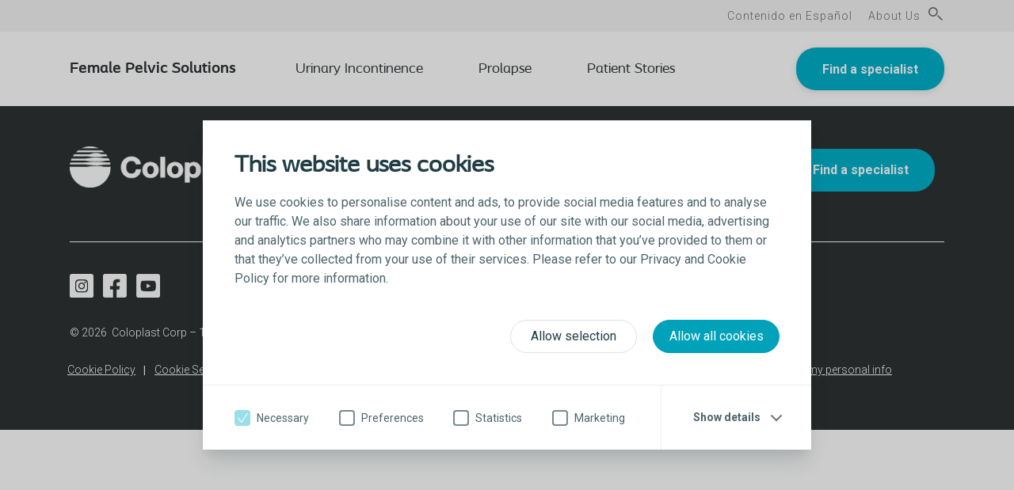

--- FILE ---
content_type: text/html; charset=UTF-8
request_url: https://www.femalepelvicsolutions.com/locations/emily-n-b-myer-md-facog/
body_size: 10308
content:
<!DOCTYPE html>
<html dir="ltr" lang="en-US" prefix="og: https://ogp.me/ns#">

	<head>
		
			
		<meta charset="UTF-8"> 
		<meta name="viewport" content="width=device-width, initial-scale=1, maximum-scale=1">
		<meta http-equiv="X-UA-Compatible" content="IE=edge,chrome=1">
		
		
		
		<script>/*! modernizr 3.6.0 (Custom Build) | MIT *
 * https://modernizr.com/download/?-touchevents-setclasses !*/
!function(e,n,t){function o(e,n){return typeof e===n}function s(){var e,n,t,s,a,i,r;for(var l in c)if(c.hasOwnProperty(l)){if(e=[],n=c[l],n.name&&(e.push(n.name.toLowerCase()),n.options&&n.options.aliases&&n.options.aliases.length))for(t=0;t<n.options.aliases.length;t++)e.push(n.options.aliases[t].toLowerCase());for(s=o(n.fn,"function")?n.fn():n.fn,a=0;a<e.length;a++)i=e[a],r=i.split("."),1===r.length?Modernizr[r[0]]=s:(!Modernizr[r[0]]||Modernizr[r[0]]instanceof Boolean||(Modernizr[r[0]]=new Boolean(Modernizr[r[0]])),Modernizr[r[0]][r[1]]=s),f.push((s?"":"no-")+r.join("-"))}}function a(e){var n=u.className,t=Modernizr._config.classPrefix||"";if(p&&(n=n.baseVal),Modernizr._config.enableJSClass){var o=new RegExp("(^|\\s)"+t+"no-js(\\s|$)");n=n.replace(o,"$1"+t+"js$2")}Modernizr._config.enableClasses&&(n+=" "+t+e.join(" "+t),p?u.className.baseVal=n:u.className=n)}function i(){return"function"!=typeof n.createElement?n.createElement(arguments[0]):p?n.createElementNS.call(n,"http://www.w3.org/2000/svg",arguments[0]):n.createElement.apply(n,arguments)}function r(){var e=n.body;return e||(e=i(p?"svg":"body"),e.fake=!0),e}function l(e,t,o,s){var a,l,f,c,d="modernizr",p=i("div"),h=r();if(parseInt(o,10))for(;o--;)f=i("div"),f.id=s?s[o]:d+(o+1),p.appendChild(f);return a=i("style"),a.type="text/css",a.id="s"+d,(h.fake?h:p).appendChild(a),h.appendChild(p),a.styleSheet?a.styleSheet.cssText=e:a.appendChild(n.createTextNode(e)),p.id=d,h.fake&&(h.style.background="",h.style.overflow="hidden",c=u.style.overflow,u.style.overflow="hidden",u.appendChild(h)),l=t(p,e),h.fake?(h.parentNode.removeChild(h),u.style.overflow=c,u.offsetHeight):p.parentNode.removeChild(p),!!l}var f=[],c=[],d={_version:"3.6.0",_config:{classPrefix:"",enableClasses:!0,enableJSClass:!0,usePrefixes:!0},_q:[],on:function(e,n){var t=this;setTimeout(function(){n(t[e])},0)},addTest:function(e,n,t){c.push({name:e,fn:n,options:t})},addAsyncTest:function(e){c.push({name:null,fn:e})}},Modernizr=function(){};Modernizr.prototype=d,Modernizr=new Modernizr;var u=n.documentElement,p="svg"===u.nodeName.toLowerCase(),h=d._config.usePrefixes?" -webkit- -moz- -o- -ms- ".split(" "):["",""];d._prefixes=h;var m=d.testStyles=l;Modernizr.addTest("touchevents",function(){var t;if("ontouchstart"in e||e.DocumentTouch&&n instanceof DocumentTouch)t=!0;else{var o=["@media (",h.join("touch-enabled),("),"heartz",")","{#modernizr{top:9px;position:absolute}}"].join("");m(o,function(e){t=9===e.offsetTop})}return t}),s(),a(f),delete d.addTest,delete d.addAsyncTest;for(var v=0;v<Modernizr._q.length;v++)Modernizr._q[v]();e.Modernizr=Modernizr}(window,document);</script>		<script>
	
	WebFontConfig = {
		google: {
			families: ['Roboto:300,400,700']
		}
	};
	
	(function(d) {
		var wf = d.createElement('script'), s = d.scripts[0];
		wf.src = 'https://ajax.googleapis.com/ajax/libs/webfont/1.6.26/webfont.js';
		wf.async = true;
		s.parentNode.insertBefore(wf, s);
	})(document);
	
</script>
		
		<meta name="viewport" content="width=device-width, initial-scale=1.0">
	<style>img:is([sizes="auto" i], [sizes^="auto," i]) { contain-intrinsic-size: 3000px 1500px }</style>
	
		<!-- All in One SEO Pro 4.9.3 - aioseo.com -->
		<title>Emily N. B. Myer, MD FACOG | Female Pelvic Solutions</title>
	<meta name="robots" content="max-image-preview:large" />
	<link rel="canonical" href="https://www.femalepelvicsolutions.com/locations/emily-n-b-myer-md-facog/" />
	<meta name="generator" content="All in One SEO Pro (AIOSEO) 4.9.3" />
		<meta property="og:locale" content="en_US" />
		<meta property="og:site_name" content="Female Pelvic Solutions |" />
		<meta property="og:type" content="article" />
		<meta property="og:title" content="Emily N. B. Myer, MD FACOG | Female Pelvic Solutions" />
		<meta property="og:url" content="https://www.femalepelvicsolutions.com/locations/emily-n-b-myer-md-facog/" />
		<meta property="og:image" content="https://www.femalepelvicsolutions.com/wp-content/uploads/2023/03/What-causes-SUI-1-1.jpg" />
		<meta property="og:image:secure_url" content="https://www.femalepelvicsolutions.com/wp-content/uploads/2023/03/What-causes-SUI-1-1.jpg" />
		<meta property="og:image:width" content="700" />
		<meta property="og:image:height" content="700" />
		<meta property="article:published_time" content="2023-01-18T14:58:00+00:00" />
		<meta property="article:modified_time" content="2023-03-15T14:37:43+00:00" />
		<meta name="twitter:card" content="summary" />
		<meta name="twitter:title" content="Emily N. B. Myer, MD FACOG | Female Pelvic Solutions" />
		<meta name="twitter:image" content="https://www.femalepelvicsolutions.com/wp-content/uploads/2023/03/What-causes-SUI-1-1.jpg" />
		<script type="application/ld+json" class="aioseo-schema">
			{"@context":"https:\/\/schema.org","@graph":[{"@type":"BreadcrumbList","@id":"https:\/\/www.femalepelvicsolutions.com\/locations\/emily-n-b-myer-md-facog\/#breadcrumblist","itemListElement":[{"@type":"ListItem","@id":"https:\/\/www.femalepelvicsolutions.com#listItem","position":1,"name":"Home","item":"https:\/\/www.femalepelvicsolutions.com","nextItem":{"@type":"ListItem","@id":"https:\/\/www.femalepelvicsolutions.com\/locations\/#listItem","name":"Physicians"}},{"@type":"ListItem","@id":"https:\/\/www.femalepelvicsolutions.com\/locations\/#listItem","position":2,"name":"Physicians","item":"https:\/\/www.femalepelvicsolutions.com\/locations\/","nextItem":{"@type":"ListItem","@id":"https:\/\/www.femalepelvicsolutions.com\/treatments\/pelvic-organ-prolapse\/#listItem","name":"Pelvic Organ Prolapse"},"previousItem":{"@type":"ListItem","@id":"https:\/\/www.femalepelvicsolutions.com#listItem","name":"Home"}},{"@type":"ListItem","@id":"https:\/\/www.femalepelvicsolutions.com\/treatments\/pelvic-organ-prolapse\/#listItem","position":3,"name":"Pelvic Organ Prolapse","item":"https:\/\/www.femalepelvicsolutions.com\/treatments\/pelvic-organ-prolapse\/","nextItem":{"@type":"ListItem","@id":"https:\/\/www.femalepelvicsolutions.com\/locations\/emily-n-b-myer-md-facog\/#listItem","name":"Emily N. B. Myer, MD FACOG"},"previousItem":{"@type":"ListItem","@id":"https:\/\/www.femalepelvicsolutions.com\/locations\/#listItem","name":"Physicians"}},{"@type":"ListItem","@id":"https:\/\/www.femalepelvicsolutions.com\/locations\/emily-n-b-myer-md-facog\/#listItem","position":4,"name":"Emily N. B. Myer, MD FACOG","previousItem":{"@type":"ListItem","@id":"https:\/\/www.femalepelvicsolutions.com\/treatments\/pelvic-organ-prolapse\/#listItem","name":"Pelvic Organ Prolapse"}}]},{"@type":"Organization","@id":"https:\/\/www.femalepelvicsolutions.com\/#organization","name":"Coloplast","url":"https:\/\/www.femalepelvicsolutions.com\/"},{"@type":"WebPage","@id":"https:\/\/www.femalepelvicsolutions.com\/locations\/emily-n-b-myer-md-facog\/#webpage","url":"https:\/\/www.femalepelvicsolutions.com\/locations\/emily-n-b-myer-md-facog\/","name":"Emily N. B. Myer, MD FACOG | Female Pelvic Solutions","inLanguage":"en-US","isPartOf":{"@id":"https:\/\/www.femalepelvicsolutions.com\/#website"},"breadcrumb":{"@id":"https:\/\/www.femalepelvicsolutions.com\/locations\/emily-n-b-myer-md-facog\/#breadcrumblist"},"datePublished":"2023-01-18T08:58:00-06:00","dateModified":"2023-03-15T09:37:43-05:00"},{"@type":"WebSite","@id":"https:\/\/www.femalepelvicsolutions.com\/#website","url":"https:\/\/www.femalepelvicsolutions.com\/","name":"Care for Down There","inLanguage":"en-US","publisher":{"@id":"https:\/\/www.femalepelvicsolutions.com\/#organization"}}]}
		</script>
		<!-- All in One SEO Pro -->

<link rel='dns-prefetch' href='//fonts.googleapis.com' />
<link rel='stylesheet' id='google-fonts-css' href='https://fonts.googleapis.com/css?family=Roboto%3A400%2C700&#038;ver=1.1.0' type='text/css' media='all' />
<style id='classic-theme-styles-inline-css' type='text/css'>
/*! This file is auto-generated */
.wp-block-button__link{color:#fff;background-color:#32373c;border-radius:9999px;box-shadow:none;text-decoration:none;padding:calc(.667em + 2px) calc(1.333em + 2px);font-size:1.125em}.wp-block-file__button{background:#32373c;color:#fff;text-decoration:none}
</style>
<link rel='stylesheet' id='aioseo/css/src/vue/standalone/blocks/table-of-contents/global.scss-css' href='https://www.femalepelvicsolutions.com/wp-content/plugins/all-in-one-seo-pack-pro/dist/Pro/assets/css/table-of-contents/global.e90f6d47.css?ver=4.9.3' type='text/css' media='all' />
<link rel='stylesheet' id='aioseo/css/src/vue/standalone/blocks/pro/recipe/global.scss-css' href='https://www.femalepelvicsolutions.com/wp-content/plugins/all-in-one-seo-pack-pro/dist/Pro/assets/css/recipe/global.67a3275f.css?ver=4.9.3' type='text/css' media='all' />
<link rel='stylesheet' id='aioseo/css/src/vue/standalone/blocks/pro/product/global.scss-css' href='https://www.femalepelvicsolutions.com/wp-content/plugins/all-in-one-seo-pack-pro/dist/Pro/assets/css/product/global.61066cfb.css?ver=4.9.3' type='text/css' media='all' />
<style id='global-styles-inline-css' type='text/css'>
:root{--wp--preset--aspect-ratio--square: 1;--wp--preset--aspect-ratio--4-3: 4/3;--wp--preset--aspect-ratio--3-4: 3/4;--wp--preset--aspect-ratio--3-2: 3/2;--wp--preset--aspect-ratio--2-3: 2/3;--wp--preset--aspect-ratio--16-9: 16/9;--wp--preset--aspect-ratio--9-16: 9/16;--wp--preset--color--black: #000000;--wp--preset--color--cyan-bluish-gray: #abb8c3;--wp--preset--color--white: #ffffff;--wp--preset--color--pale-pink: #f78da7;--wp--preset--color--vivid-red: #cf2e2e;--wp--preset--color--luminous-vivid-orange: #ff6900;--wp--preset--color--luminous-vivid-amber: #fcb900;--wp--preset--color--light-green-cyan: #7bdcb5;--wp--preset--color--vivid-green-cyan: #00d084;--wp--preset--color--pale-cyan-blue: #8ed1fc;--wp--preset--color--vivid-cyan-blue: #0693e3;--wp--preset--color--vivid-purple: #9b51e0;--wp--preset--color--light-gray: #F4F4F4;--wp--preset--color--blue-to-purple: #7474c1;--wp--preset--color--blue-to-green: #78BE20;--wp--preset--color--blue-to-yellow: #FFC600;--wp--preset--color--light-blue: #CCEFF4;--wp--preset--gradient--vivid-cyan-blue-to-vivid-purple: linear-gradient(135deg,rgba(6,147,227,1) 0%,rgb(155,81,224) 100%);--wp--preset--gradient--light-green-cyan-to-vivid-green-cyan: linear-gradient(135deg,rgb(122,220,180) 0%,rgb(0,208,130) 100%);--wp--preset--gradient--luminous-vivid-amber-to-luminous-vivid-orange: linear-gradient(135deg,rgba(252,185,0,1) 0%,rgba(255,105,0,1) 100%);--wp--preset--gradient--luminous-vivid-orange-to-vivid-red: linear-gradient(135deg,rgba(255,105,0,1) 0%,rgb(207,46,46) 100%);--wp--preset--gradient--very-light-gray-to-cyan-bluish-gray: linear-gradient(135deg,rgb(238,238,238) 0%,rgb(169,184,195) 100%);--wp--preset--gradient--cool-to-warm-spectrum: linear-gradient(135deg,rgb(74,234,220) 0%,rgb(151,120,209) 20%,rgb(207,42,186) 40%,rgb(238,44,130) 60%,rgb(251,105,98) 80%,rgb(254,248,76) 100%);--wp--preset--gradient--blush-light-purple: linear-gradient(135deg,rgb(255,206,236) 0%,rgb(152,150,240) 100%);--wp--preset--gradient--blush-bordeaux: linear-gradient(135deg,rgb(254,205,165) 0%,rgb(254,45,45) 50%,rgb(107,0,62) 100%);--wp--preset--gradient--luminous-dusk: linear-gradient(135deg,rgb(255,203,112) 0%,rgb(199,81,192) 50%,rgb(65,88,208) 100%);--wp--preset--gradient--pale-ocean: linear-gradient(135deg,rgb(255,245,203) 0%,rgb(182,227,212) 50%,rgb(51,167,181) 100%);--wp--preset--gradient--electric-grass: linear-gradient(135deg,rgb(202,248,128) 0%,rgb(113,206,126) 100%);--wp--preset--gradient--midnight: linear-gradient(135deg,rgb(2,3,129) 0%,rgb(40,116,252) 100%);--wp--preset--font-size--small: 13px;--wp--preset--font-size--medium: 20px;--wp--preset--font-size--large: 36px;--wp--preset--font-size--x-large: 42px;--wp--preset--spacing--20: 0.44rem;--wp--preset--spacing--30: 0.67rem;--wp--preset--spacing--40: 1rem;--wp--preset--spacing--50: 1.5rem;--wp--preset--spacing--60: 2.25rem;--wp--preset--spacing--70: 3.38rem;--wp--preset--spacing--80: 5.06rem;--wp--preset--shadow--natural: 6px 6px 9px rgba(0, 0, 0, 0.2);--wp--preset--shadow--deep: 12px 12px 50px rgba(0, 0, 0, 0.4);--wp--preset--shadow--sharp: 6px 6px 0px rgba(0, 0, 0, 0.2);--wp--preset--shadow--outlined: 6px 6px 0px -3px rgba(255, 255, 255, 1), 6px 6px rgba(0, 0, 0, 1);--wp--preset--shadow--crisp: 6px 6px 0px rgba(0, 0, 0, 1);}:where(.is-layout-flex){gap: 0.5em;}:where(.is-layout-grid){gap: 0.5em;}body .is-layout-flex{display: flex;}.is-layout-flex{flex-wrap: wrap;align-items: center;}.is-layout-flex > :is(*, div){margin: 0;}body .is-layout-grid{display: grid;}.is-layout-grid > :is(*, div){margin: 0;}:where(.wp-block-columns.is-layout-flex){gap: 2em;}:where(.wp-block-columns.is-layout-grid){gap: 2em;}:where(.wp-block-post-template.is-layout-flex){gap: 1.25em;}:where(.wp-block-post-template.is-layout-grid){gap: 1.25em;}.has-black-color{color: var(--wp--preset--color--black) !important;}.has-cyan-bluish-gray-color{color: var(--wp--preset--color--cyan-bluish-gray) !important;}.has-white-color{color: var(--wp--preset--color--white) !important;}.has-pale-pink-color{color: var(--wp--preset--color--pale-pink) !important;}.has-vivid-red-color{color: var(--wp--preset--color--vivid-red) !important;}.has-luminous-vivid-orange-color{color: var(--wp--preset--color--luminous-vivid-orange) !important;}.has-luminous-vivid-amber-color{color: var(--wp--preset--color--luminous-vivid-amber) !important;}.has-light-green-cyan-color{color: var(--wp--preset--color--light-green-cyan) !important;}.has-vivid-green-cyan-color{color: var(--wp--preset--color--vivid-green-cyan) !important;}.has-pale-cyan-blue-color{color: var(--wp--preset--color--pale-cyan-blue) !important;}.has-vivid-cyan-blue-color{color: var(--wp--preset--color--vivid-cyan-blue) !important;}.has-vivid-purple-color{color: var(--wp--preset--color--vivid-purple) !important;}.has-black-background-color{background-color: var(--wp--preset--color--black) !important;}.has-cyan-bluish-gray-background-color{background-color: var(--wp--preset--color--cyan-bluish-gray) !important;}.has-white-background-color{background-color: var(--wp--preset--color--white) !important;}.has-pale-pink-background-color{background-color: var(--wp--preset--color--pale-pink) !important;}.has-vivid-red-background-color{background-color: var(--wp--preset--color--vivid-red) !important;}.has-luminous-vivid-orange-background-color{background-color: var(--wp--preset--color--luminous-vivid-orange) !important;}.has-luminous-vivid-amber-background-color{background-color: var(--wp--preset--color--luminous-vivid-amber) !important;}.has-light-green-cyan-background-color{background-color: var(--wp--preset--color--light-green-cyan) !important;}.has-vivid-green-cyan-background-color{background-color: var(--wp--preset--color--vivid-green-cyan) !important;}.has-pale-cyan-blue-background-color{background-color: var(--wp--preset--color--pale-cyan-blue) !important;}.has-vivid-cyan-blue-background-color{background-color: var(--wp--preset--color--vivid-cyan-blue) !important;}.has-vivid-purple-background-color{background-color: var(--wp--preset--color--vivid-purple) !important;}.has-black-border-color{border-color: var(--wp--preset--color--black) !important;}.has-cyan-bluish-gray-border-color{border-color: var(--wp--preset--color--cyan-bluish-gray) !important;}.has-white-border-color{border-color: var(--wp--preset--color--white) !important;}.has-pale-pink-border-color{border-color: var(--wp--preset--color--pale-pink) !important;}.has-vivid-red-border-color{border-color: var(--wp--preset--color--vivid-red) !important;}.has-luminous-vivid-orange-border-color{border-color: var(--wp--preset--color--luminous-vivid-orange) !important;}.has-luminous-vivid-amber-border-color{border-color: var(--wp--preset--color--luminous-vivid-amber) !important;}.has-light-green-cyan-border-color{border-color: var(--wp--preset--color--light-green-cyan) !important;}.has-vivid-green-cyan-border-color{border-color: var(--wp--preset--color--vivid-green-cyan) !important;}.has-pale-cyan-blue-border-color{border-color: var(--wp--preset--color--pale-cyan-blue) !important;}.has-vivid-cyan-blue-border-color{border-color: var(--wp--preset--color--vivid-cyan-blue) !important;}.has-vivid-purple-border-color{border-color: var(--wp--preset--color--vivid-purple) !important;}.has-vivid-cyan-blue-to-vivid-purple-gradient-background{background: var(--wp--preset--gradient--vivid-cyan-blue-to-vivid-purple) !important;}.has-light-green-cyan-to-vivid-green-cyan-gradient-background{background: var(--wp--preset--gradient--light-green-cyan-to-vivid-green-cyan) !important;}.has-luminous-vivid-amber-to-luminous-vivid-orange-gradient-background{background: var(--wp--preset--gradient--luminous-vivid-amber-to-luminous-vivid-orange) !important;}.has-luminous-vivid-orange-to-vivid-red-gradient-background{background: var(--wp--preset--gradient--luminous-vivid-orange-to-vivid-red) !important;}.has-very-light-gray-to-cyan-bluish-gray-gradient-background{background: var(--wp--preset--gradient--very-light-gray-to-cyan-bluish-gray) !important;}.has-cool-to-warm-spectrum-gradient-background{background: var(--wp--preset--gradient--cool-to-warm-spectrum) !important;}.has-blush-light-purple-gradient-background{background: var(--wp--preset--gradient--blush-light-purple) !important;}.has-blush-bordeaux-gradient-background{background: var(--wp--preset--gradient--blush-bordeaux) !important;}.has-luminous-dusk-gradient-background{background: var(--wp--preset--gradient--luminous-dusk) !important;}.has-pale-ocean-gradient-background{background: var(--wp--preset--gradient--pale-ocean) !important;}.has-electric-grass-gradient-background{background: var(--wp--preset--gradient--electric-grass) !important;}.has-midnight-gradient-background{background: var(--wp--preset--gradient--midnight) !important;}.has-small-font-size{font-size: var(--wp--preset--font-size--small) !important;}.has-medium-font-size{font-size: var(--wp--preset--font-size--medium) !important;}.has-large-font-size{font-size: var(--wp--preset--font-size--large) !important;}.has-x-large-font-size{font-size: var(--wp--preset--font-size--x-large) !important;}
:where(.wp-block-post-template.is-layout-flex){gap: 1.25em;}:where(.wp-block-post-template.is-layout-grid){gap: 1.25em;}
:where(.wp-block-columns.is-layout-flex){gap: 2em;}:where(.wp-block-columns.is-layout-grid){gap: 2em;}
:root :where(.wp-block-pullquote){font-size: 1.5em;line-height: 1.6;}
</style>
<link rel='stylesheet' id='dynamic-locator-styles-css' href='https://www.femalepelvicsolutions.com/wp-content/plugins/dynamic-locator/build/css/dynamic-locator.min.css?ver=1.1.0' type='text/css' media='all' />
<link rel='stylesheet' id='mmenu-css-css' href='https://www.femalepelvicsolutions.com/wp-content/themes/plumbweb/_assets/scss/mmenu.css?ver=1678330705' type='text/css' media='all' />
<link rel='stylesheet' id='main-css-css' href='https://www.femalepelvicsolutions.com/wp-content/themes/plumbweb-child/_assets/scss/main.css?ver=1732531500' type='text/css' media='all' />
<link rel='stylesheet' id='gf-conversational-theme-forms-theme-reset-css' href='https://www.femalepelvicsolutions.com/wp-content/plugins/gravityforms/assets/css/dist/gravity-forms-theme-reset.min.css?ver=6.8.3' type='text/css' media='all' />
<link rel='stylesheet' id='gf-conversational-forms_theme_foundation-css' href='https://www.femalepelvicsolutions.com/wp-content/plugins/gravityforms/assets/css/dist/gravity-forms-theme-foundation.min.css?ver=6.8.3' type='text/css' media='all' />
<link rel='stylesheet' id='gf-conversational-theme-forms-theme-framework-css' href='https://www.femalepelvicsolutions.com/wp-content/plugins/gravityforms/assets/css/dist/gravity-forms-theme-framework.min.css?ver=6.8.3' type='text/css' media='all' />
<link rel='stylesheet' id='gf-conversational-theme-orbital_them-css' href='https://www.femalepelvicsolutions.com/wp-content/plugins/gravityforms/assets/css/dist/gravity-forms-orbital-theme.min.css?ver=6.8.3' type='text/css' media='all' />
<link rel='stylesheet' id='gf-conversational-theme-foundation-css' href='https://www.femalepelvicsolutions.com/wp-content/plugins/gravityformsconversationalforms/assets/css/dist/theme-foundation.min.css?ver=6.8.3' type='text/css' media='all' />
<link rel='stylesheet' id='gf-conversational-theme-framework-css' href='https://www.femalepelvicsolutions.com/wp-content/plugins/gravityformsconversationalforms/assets/css/dist/theme-framework.min.css?ver=6.8.3' type='text/css' media='all' />
<script type="text/javascript" src="https://www.femalepelvicsolutions.com/wp-includes/js/jquery/jquery.min.js?ver=3.7.1" id="jquery-core-js"></script>
<link rel="https://api.w.org/" href="https://www.femalepelvicsolutions.com/wp-json/" /><link rel="alternate" title="JSON" type="application/json" href="https://www.femalepelvicsolutions.com/wp-json/wp/v2/dynamic-locator/v1/4126" /><link rel="EditURI" type="application/rsd+xml" title="RSD" href="https://www.femalepelvicsolutions.com/xmlrpc.php?rsd" />
<link rel='shortlink' href='https://www.femalepelvicsolutions.com/?p=4126' />
<link rel="alternate" title="oEmbed (JSON)" type="application/json+oembed" href="https://www.femalepelvicsolutions.com/wp-json/oembed/1.0/embed?url=https%3A%2F%2Fwww.femalepelvicsolutions.com%2Flocations%2Femily-n-b-myer-md-facog%2F" />
<link rel="alternate" title="oEmbed (XML)" type="text/xml+oembed" href="https://www.femalepelvicsolutions.com/wp-json/oembed/1.0/embed?url=https%3A%2F%2Fwww.femalepelvicsolutions.com%2Flocations%2Femily-n-b-myer-md-facog%2F&#038;format=xml" />
<style type="text/css">.dynamic-locator-map-canvas-theme .locations-details__detail-label, .dynamic-locator-map-canvas-theme .locations-details .list-item:hover .locations-details__title{ color: #00b0ca }.dynamic-locator-map-canvas-theme .zipcode-search-filter-container, .dynamic-locator-map-canvas-theme .zipcode-required, .dynamic-locator-map-canvas-theme .map-form-button{ background-color: #00b0ca }.dynamic-locator-map-canvas-theme .map-search-form-filters .search-filter-input:checked+label, .dynamic-locator-map-canvas-theme .map-search-form-filters .search-filter-label:hover{ border-bottom-color: #00b0ca }.dynamic-locator-map-canvas-theme .locations-details .details .icon{ fill: #00b0ca }.dynamic-locator-map-canvas-theme .zipcode-required{ color: #FFFFFF }</style><!-- Google Tag Manager -->
<script>(function(w,d,s,l,i){w[l]=w[l]||[];w[l].push({'gtm.start': new Date().getTime(),event:'gtm.js'});var f=d.getElementsByTagName(s)[0], j=d.createElement(s),dl=l!='dataLayer'?'&l='+l:'';j.async=true;j.src='https://www.googletagmanager.com/gtm.js?id='+i+dl;f.parentNode.insertBefore(j,f);})(window,document,'script','dataLayer','GTM-KV6JK9K');</script>
<!-- End Google Tag Manager -->		<style type="text/css" id="wp-custom-css">
			.twocol {
  float: left;
  width: 50%;
	z-index: -1;
}
.breadcrumb{
	margin-top:20px !important;
}

/* Clear floats after the columns */
.tworow:after {
  content: "";
  display: table;
  clear: both;
}

/* Responsive layout - when the screen is less than 500px wide, make the three columns stack on top of each other instead of next to each other */
@media screen and (max-width: 500px) {
  .twocol {
    width: 100%;
		padding: 0px;
	}
}

.custcontainer {
  display: flex;
}

.custsection {
  flex: 1; /*grow*/
}

@media (max-width: 768px) { /*breakpoint*/
  .custcontainer {
    flex-direction: column;
  }
}

.imagecenter {
  display: block;
  margin-left: auto;
  margin-right: auto;
  width: 50%;
}

.overflowtable { overflow-x: scroll; }

.wp-block-hero .has-forground-image .container .product-image, #wpwrap #editor .block-editor-writing-flow .wp-block .wp-block-hero .has-forground-image .container .product-image {
	max-width: 325px;
}

@media (max-width: 768px)
.wp-block-hero .has-forground-image .container .product-image, #wpwrap #editor .block-editor-writing-flow .wp-block .wp-block-hero .has-forground-image .container .product-image {
	max-width: 250px;
}

.nobr { 
	white-space:nowrap;
}

/* Media for Mobile */
@media (max-width: 480px) {
	div.small {
		max-width: 400px;
	}
}


table td, table th{
	border-bottom-color:#F4F4F4;
	border-top:none;
	border-left-color:#F4F4F4;
	border-right:none;
	background-color:#F4F4F4;
}
.margin{
	margin-left:10px;
}

.nopadding {
	padding-top: 10px !important;
	padding-bottom: 10px !important;
}

main > div[class*=wp-block]:not(.has-background) + .has-background {
	margin-top: 0px;
}

.responsiveTable{width:100%;border-collapse:collapse}
.responsiveTable td,.responsiveTable th{padding:12px 12px;
border:1px solid #213d46;text-align:center;font-size:20px}
.responsiveTable th{background-color:transparent;color:#ffffff}
.responsiveTable tbody tr:nth-child(even){background-color:transparent}
@media (max-width:1000px){
.responsiveTable thead{display:none}
.responsiveTable,.responsiveTable tbody,.responsiveTable tr,
.responsiveTable td{display:block;width:97%}
.responsiveTable tr{margin-bottom:12px}
.responsiveTable td{padding-left:50%;text-align:left;
position:relative}
.responsiveTable td::before{content:attr(data-label);
position:absolute;left:0;width:50%;padding-left:12px;
font-size:20px;font-weight:bold;text-align:left}}
}
.jump_container_inner{
			width: 1200px;
		}		</style>
		
	</head>
		
			
	<body id="page" class="wp-singular locations-template-default single single-locations postid-4126 wp-theme-plumbweb wp-child-theme-plumbweb-child  top-level">
		<div role="navigation">
			<a id="skip-nav" class="screenreader-text" href="#main-content">
				Skip to Content			</a>
		</div>
		
				
		
		<div id="full-page">
		
			<header class="menu" id="desktop-header" role="menubar">
					<div class="top-wrapper">
						<div class="top top-search">
							
							<nav id="utility-nav" class="simple-list" aria-label="Utility Navigation">
								
								<div class="menu-utility-container"><ul id="menu-utility" class="menu"><li id="menu-item-5814" class="menu-item menu-item-type-post_type menu-item-object-page menu-item-5814"><a href="https://www.femalepelvicsolutions.com/esp-iue-pop/">Contenido en Español</a></li>
<li id="menu-item-3426" class="menu-item menu-item-type-post_type menu-item-object-page menu-item-3426"><a href="https://www.femalepelvicsolutions.com/about-us/">About Us</a></li>
</ul></div>	
							</nav>
							
							<div id="search-container" class="search">
								
								<a id="search-button">
																		<img src="https://www.femalepelvicsolutions.com/wp-content/themes/plumbweb-child/_assets/img/icon-search.svg" alt="Search">
								</a>
								
								<form action="/" method="get">
									<input type="text" name="s" id="s" placeholder="Search" autocomplete="off">
									<button>Search</button>
								</form>
								
							</div>
							
						</div> 
					</div>	
				
				<div class="container">
					
					<a class="logo" href="https://www.femalepelvicsolutions.com">
					<b>Female Pelvic Solutions</b>
					</a>
					
					<div class="right">
			
						
						<div class="bottom">
							
							<nav id="main-nav" class="simple-list" aria-label="Main Navigation">
								
								
								<div class="menu-main-nav-container"><ul id="menu-main-nav" class="menu"><li id="menu-item-3408" class="menu-item menu-item-type-post_type menu-item-object-page menu-item-has-children menu-item-3408"><a href="https://www.femalepelvicsolutions.com/sui/">Urinary Incontinence</a>
<ul class="sub-menu">
	<li id="menu-item-3714" class="menu-item menu-item-type-post_type menu-item-object-page menu-item-3714"><a href="https://www.femalepelvicsolutions.com/sui/types-of-bladder-leakage/">Types of urinary incontinence</a></li>
	<li id="menu-item-3442" class="menu-item menu-item-type-post_type menu-item-object-page menu-item-3442"><a href="https://www.femalepelvicsolutions.com/sui/causes-of-sui/">Causes of SUI</a></li>
	<li id="menu-item-3438" class="menu-item menu-item-type-post_type menu-item-object-page menu-item-3438"><a href="https://www.femalepelvicsolutions.com/sui/finding-the-right-doctor/">Finding the right doctor</a></li>
	<li id="menu-item-3436" class="menu-item menu-item-type-post_type menu-item-object-page menu-item-3436"><a href="https://www.femalepelvicsolutions.com/sui/how-altis-works/">How Altis<sup>&reg;</sup> works</a></li>
	<li id="menu-item-3444" class="menu-item menu-item-type-post_type menu-item-object-page menu-item-3444"><a href="https://www.femalepelvicsolutions.com/sui/find-a-sui-specialist/">Find an SUI specialist</a></li>
	<li id="menu-item-3715" class="menu-item menu-item-type-post_type menu-item-object-page menu-item-3715"><a href="https://www.femalepelvicsolutions.com/sui/safety-information/">SUI Safety information</a></li>
	<li id="menu-item-5955" class="menu-item menu-item-type-post_type menu-item-object-page menu-item-5955"><a href="https://www.femalepelvicsolutions.com/self-assessment/">Take a self-assessment</a></li>
</ul>
</li>
<li id="menu-item-3563" class="menu-item menu-item-type-post_type menu-item-object-page menu-item-has-children menu-item-3563"><a href="https://www.femalepelvicsolutions.com/prolapse/">Prolapse</a>
<ul class="sub-menu">
	<li id="menu-item-3453" class="menu-item menu-item-type-post_type menu-item-object-page menu-item-3453"><a href="https://www.femalepelvicsolutions.com/prolapse/what-is-prolapse/">Could I have pelvic organ prolapse?</a></li>
	<li id="menu-item-3459" class="menu-item menu-item-type-post_type menu-item-object-page menu-item-3459"><a href="https://www.femalepelvicsolutions.com/prolapse/causes-of-prolapse/">Causes of prolapse</a></li>
	<li id="menu-item-3455" class="menu-item menu-item-type-post_type menu-item-object-page menu-item-3455"><a href="https://www.femalepelvicsolutions.com/prolapse/finding-the-right-doctor/">Finding the right doctor</a></li>
	<li id="menu-item-3457" class="menu-item menu-item-type-post_type menu-item-object-page menu-item-3457"><a href="https://www.femalepelvicsolutions.com/prolapse/how-surgical-options-for-prolapse-work/">How surgical options for prolapse work</a></li>
	<li id="menu-item-3813" class="menu-item menu-item-type-post_type menu-item-object-page menu-item-3813"><a href="https://www.femalepelvicsolutions.com/prolapse/find-a-prolapse-specialist/">Find a prolapse specialist</a></li>
	<li id="menu-item-3814" class="menu-item menu-item-type-post_type menu-item-object-page menu-item-3814"><a href="https://www.femalepelvicsolutions.com/prolapse/safety-information/">POP Safety information</a></li>
	<li id="menu-item-5954" class="menu-item menu-item-type-post_type menu-item-object-page menu-item-5954"><a href="https://www.femalepelvicsolutions.com/self-assessment/">Take a self-assessment</a></li>
</ul>
</li>
<li id="menu-item-5712" class="menu-item menu-item-type-post_type menu-item-object-page menu-item-5712"><a href="https://www.femalepelvicsolutions.com/patient-stories/">Patient stories</a></li>
</ul></div>								
								
	
		
		
	
		
		
	
		
		
	
		
		
	
		
		
	
		
		
	
		
		
	
		
		
	
		
		
	
		
		
	
		
		
	
		
		
	
		
		
	
		
		
	
		
		
	
		
		
	
		
		
								
							</nav>
						
						</div>
						
					</div>
						<div class="header-cta-btn">

							<a href="/find-a-specialist/" data-title="Find a specialist" class="plumb-button">Find a specialist</a>
						
						</div>

				</div>
			</header>
			
			<header class="mobile-sticky mobile" role="menubar">
				
				<div class="container">
					
					<a class="logo" href="https://www.femalepelvicsolutions.com">
					<b>Female Pelvic Solutions</b>
					</a>
				
					<a id="mobile-menu-button" class="mobile" href="#mobile-nav"><span></span></a>
					
					<nav id="mobile-nav">
						
						<div class="menu-mobile-container"><ul id="menu-mobile" class="menu"><li id="menu-item-3406" class="menu-item menu-item-type-post_type menu-item-object-page menu-item-has-children menu-item-3406"><a href="https://www.femalepelvicsolutions.com/sui/">Urinary Incontinence</a>
<ul class="sub-menu">
	<li id="menu-item-3447" class="menu-item menu-item-type-post_type menu-item-object-page menu-item-3447"><a href="https://www.femalepelvicsolutions.com/sui/types-of-bladder-leakage/">Types of urinary incontinence</a></li>
	<li id="menu-item-3441" class="menu-item menu-item-type-post_type menu-item-object-page menu-item-3441"><a href="https://www.femalepelvicsolutions.com/sui/causes-of-sui/">Causes of SUI</a></li>
	<li id="menu-item-3439" class="menu-item menu-item-type-post_type menu-item-object-page menu-item-3439"><a href="https://www.femalepelvicsolutions.com/sui/finding-the-right-doctor/">Finding the right doctor</a></li>
	<li id="menu-item-3435" class="menu-item menu-item-type-post_type menu-item-object-page menu-item-3435"><a href="https://www.femalepelvicsolutions.com/sui/how-altis-works/">How Altis<sup>&reg;</sup> works</a></li>
	<li id="menu-item-3445" class="menu-item menu-item-type-post_type menu-item-object-page menu-item-3445"><a href="https://www.femalepelvicsolutions.com/sui/find-a-sui-specialist/">Find an SUI specialist</a></li>
	<li id="menu-item-3451" class="menu-item menu-item-type-post_type menu-item-object-page menu-item-3451"><a href="https://www.femalepelvicsolutions.com/sui/safety-information/">SUI Safety information</a></li>
</ul>
</li>
<li id="menu-item-3431" class="menu-item menu-item-type-post_type menu-item-object-page menu-item-has-children menu-item-3431"><a href="https://www.femalepelvicsolutions.com/prolapse/">Prolapse</a>
<ul class="sub-menu">
	<li id="menu-item-3761" class="menu-item menu-item-type-post_type menu-item-object-page menu-item-3761"><a href="https://www.femalepelvicsolutions.com/prolapse/what-is-prolapse/">Could I have pelvic organ prolapse?</a></li>
	<li id="menu-item-3760" class="menu-item menu-item-type-post_type menu-item-object-page menu-item-3760"><a href="https://www.femalepelvicsolutions.com/prolapse/causes-of-prolapse/">Causes of prolapse</a></li>
	<li id="menu-item-3763" class="menu-item menu-item-type-post_type menu-item-object-page menu-item-3763"><a href="https://www.femalepelvicsolutions.com/prolapse/finding-the-right-doctor/">Finding the right doctor</a></li>
	<li id="menu-item-3759" class="menu-item menu-item-type-post_type menu-item-object-page menu-item-3759"><a href="https://www.femalepelvicsolutions.com/prolapse/how-surgical-options-for-prolapse-work/">How surgical options for prolapse work</a></li>
	<li id="menu-item-3816" class="menu-item menu-item-type-post_type menu-item-object-page menu-item-3816"><a href="https://www.femalepelvicsolutions.com/prolapse/find-a-prolapse-specialist/">Find a prolapse specialist</a></li>
	<li id="menu-item-3815" class="menu-item menu-item-type-post_type menu-item-object-page menu-item-3815"><a href="https://www.femalepelvicsolutions.com/prolapse/safety-information/">POP Safety information</a></li>
</ul>
</li>
<li id="menu-item-5719" class="menu-item menu-item-type-post_type menu-item-object-page menu-item-5719"><a href="https://www.femalepelvicsolutions.com/patient-stories/">Patient stories</a></li>
<li id="menu-item-5952" class="menu-item menu-item-type-post_type menu-item-object-page menu-item-5952"><a href="https://www.femalepelvicsolutions.com/self-assessment/">Take a self-assessment</a></li>
<li id="menu-item-3432" class="menu-item menu-item-type-post_type menu-item-object-page menu-item-3432"><a href="https://www.femalepelvicsolutions.com/find-a-specialist/">Find a specialist</a></li>
<li id="menu-item-3427" class="menu-item menu-item-type-post_type menu-item-object-page menu-item-3427"><a href="https://www.femalepelvicsolutions.com/about-us/">About Coloplast</a></li>
<li id="menu-item-3433" class="search-mobile menu-item menu-item-type-custom menu-item-object-custom menu-item-3433"><a href="https://www.femalepelvicsolutions.com/?s=">Search</a></li>
</ul></div>

						
						
					</nav>
				
				</div>

			</header>
			
			<main id="main-content">
			

	
				

				</main>
				
				
					
				
								
				
				
				

			<footer class="footer">
                    
                    
                        
                    <div class="container bottom custom-footer">

                        
                        <div class="columns-4-8 mobile-full">
                            
                            <div class="column">
                                <a class="logo" href="https://www.femalepelvicsolutions.com">
                                    <!--  -->
                                    <img src="https://www.femalepelvicsolutions.com/wp-content/uploads/2023/05/coloplast-logo-new.png" alt="coloplast logo">
                                </a>
                                
                            </div>
                            
                            <div class="column">
								<div class="large_callout">
                        		 	Ready to take the next step?	
                        			<a class="plumb-button" href="/find-a-specialist/">Find a specialist</a>
                        		</div>	
                            </div><!--end of column -->
                      
                            
                        </div>
                        
                        <div class="columns-12 footer_bottom_part">
                        	<div class="column">
							<div class="social_media">
									<ul>
										<li><a href="https://www.instagram.com/femalepelvicsolutions/" target="_blank" title="Instagram"><img src="https://www.femalepelvicsolutions.com/wp-content/uploads/2024/03/Instagram_White.png" alt="Instagram"></a></li>
										<li><a href="https://www.facebook.com/FemalePelvicSolutions/" target="_blank" title="Facebook"><img src="https://www.femalepelvicsolutions.com/wp-content/uploads/2024/03/Facebook_White.png" alt="Facebook"></a></li>
										<li><a href="https://www.youtube.com/@FemalePelvicSolutions" target="_blank" title="YouTube"><img src="https://www.femalepelvicsolutions.com/wp-content/uploads/2024/07/CP_SoMe_YouTube_White_RGB-2.png" alt="YouTube"></a></li>
									</ul>	
								</div>	
								<div class="footer_bottom_copyright">
									<p class="copyright hide-on-mobile">&copy; 2026 &nbsp; </p><p>Coloplast Corp &#8211; <a href="https://www.google.com/maps/place/1601+West+River+Rd+N,+Minneapolis,+MN+55411/@44.9949434,-93.2796323,17z/data=!3m1!4b1!4m5!3m4!1s0x52b33264114e0e73:0x7855942f88cfab58!8m2!3d44.9949434!4d-93.2774383" target="_blank" rel="noopener">1601 West River Road North</a> &#8211; Minneapolis MN 55411 &#8211; USA &#8211; T:<a href="tel:1-800-258-3476">1-800-533-0464</a></p>
								</div>	
								
                        		<div class="footer_bottom_nav">
									<div class="menu-footer-container"><ul id="menu-footer" class="menu"><li id="menu-item-5457" class="menu-item menu-item-type-custom menu-item-object-custom menu-item-5457"><a href="https://www.coloplast.us/global/US_Cookie-Policy/">Cookie Policy</a></li>
<li id="menu-item-5605" class="remove_a_tag menu-item menu-item-type-custom menu-item-object-custom menu-item-5605"><a href="#"><a href="javascript: typeof Cookiebot != 'undefined' ?%20Cookiebot.renew():%20void(0);">Cookie Settings</a></a></li>
<li id="menu-item-4652" class="menu-item menu-item-type-custom menu-item-object-custom menu-item-4652"><a target="_blank" href="https://www.coloplast.us/global/legal-aspects/">Terms of Use</a></li>
<li id="menu-item-4651" class="menu-item menu-item-type-custom menu-item-object-custom menu-item-4651"><a target="_blank" href="https://www.coloplast.us/global/us_privacy-policy/">Privacy</a></li>
<li id="menu-item-5458" class="menu-item menu-item-type-custom menu-item-object-custom menu-item-5458"><a href="https://www.coloplast.us/landing-pages/us-confirmation-of-consent-notice/">Declaration of Consent</a></li>
<li id="menu-item-5785" class="remove_a_tag menu-item menu-item-type-custom menu-item-object-custom menu-item-5785"><a href="#"><a href="/cdn-cgi/l/email-protection#1e6e6c77687f7d675e7d7172716e727f6d6a307d7173">Limit the use of my sensitive info</a></a></li>
<li id="menu-item-5786" class="remove_a_tag menu-item menu-item-type-custom menu-item-object-custom menu-item-5786"><a href="#"><a href="/cdn-cgi/l/email-protection#304042594651534970535f5c5f405c5143441e535f5d">Do not sell or share my personal info</a></a></li>
</ul></div>									
								</div>
                        	</div>
                        	
                        	<div class="column">
                        		
                        	</div>	
                        </div>	
                        
                    </div>
                    
                </div>

            </footer>
		</div>
			
		<script data-cfasync="false" src="/cdn-cgi/scripts/5c5dd728/cloudflare-static/email-decode.min.js"></script><script type="speculationrules">
{"prefetch":[{"source":"document","where":{"and":[{"href_matches":"\/*"},{"not":{"href_matches":["\/wp-*.php","\/wp-admin\/*","\/wp-content\/uploads\/*","\/wp-content\/*","\/wp-content\/plugins\/*","\/wp-content\/themes\/plumbweb-child\/*","\/wp-content\/themes\/plumbweb\/*","\/*\\?(.+)"]}},{"not":{"selector_matches":"a[rel~=\"nofollow\"]"}},{"not":{"selector_matches":".no-prefetch, .no-prefetch a"}}]},"eagerness":"conservative"}]}
</script>
<script type="text/javascript">
jQuery( function() {
if ( window.Cookies ) {
Cookies.set( "gp_easy_passthrough_session", "45caec7ac67c889a8e54be47764aefae||1769254621||1769254261", {"expires": new Date( new Date().getTime() + 1800000 ),"path": "/","domain": "","SameSite": "Lax","secure": false} );
}
} );
</script>
<script> (function(d) { var s = d.createElement("script"); s.setAttribute("data-accessible-account-id", "RVtwPz7vN3Zvdr"); s.setAttribute("id", "allAccessibleWidget"); s.async = true; s.setAttribute("src", "https://app.allaccessible.org/api/RVtwPz7vN3Zvdr.js"); d.head.appendChild(s); })(document) </script><script type="text/javascript" src="https://www.femalepelvicsolutions.com/wp-includes/js/underscore.min.js?ver=1.13.7" id="underscore-js"></script>
<script type="text/javascript" src="https://www.femalepelvicsolutions.com/wp-includes/js/backbone.min.js?ver=1.6.0" id="backbone-js"></script>
<script type="text/javascript" id="wp-api-request-js-extra">
/* <![CDATA[ */
var wpApiSettings = {"root":"https:\/\/www.femalepelvicsolutions.com\/wp-json\/","nonce":"e8e2e72da0","versionString":"wp\/v2\/"};
/* ]]> */
</script>
<script type="text/javascript" src="https://www.femalepelvicsolutions.com/wp-includes/js/api-request.min.js?ver=6.8.3" id="wp-api-request-js"></script>
<script type="text/javascript" src="https://www.femalepelvicsolutions.com/wp-includes/js/wp-api.min.js?ver=6.8.3" id="wp-api-js"></script>
<script type="text/javascript" id="dynamic-locator-theme-js-extra">
/* <![CDATA[ */
var dlpGeneralSettings = {"api_namespace":"dynamic-locator\/v1","google_api_key":"AIzaSyASKaBlegH5l-mBlt1sEoxokwd3aXiCsxU","map_zoom":"15","map_height":"600","search_radius":"50","results_min":"3","results_max":"250","marker_image":"https:\/\/www.femalepelvicsolutions.com\/wp-content\/plugins\/dynamic-locator\/assets\/images\/svgs\/pin.svg","active_marker_image":"https:\/\/www.femalepelvicsolutions.com\/wp-content\/plugins\/dynamic-locator\/assets\/images\/svgs\/pin-active.svg","custom_fields":{"dlp_field_fpmrs":"FPMRS","dlp_field_hours":"Hours","dlp_field_affiliations":"Hospital Affiliations","dlp_field_notes":"Other Notes"},"english_strings":{"enter_your_zip_or_postal_code":"Enter your zip or postal code","zip_code":"Zip Code","filter":"Filter","please_enter_a_zip_or_postal_code":"Please enter a zip or postal code.","reset_filters":"Reset Filters","search":"Search","back_to_search_results":"Back to Search Results","miles":"miles","directions":"Directions","website":"website","call":"Call","fpmrs_fellowship_trained":"FPMRS Fellowship Trained","hours":"Hours","affiliations":"Hospital Affiliations","notes":"Other Notes","this_filter_is_required":"This filter is required."},"spanish_strings":{"enter_your_zip_or_postal_code":"Ingrese su c\u00f3digo postal","zip_code":" C\u00f3digo postal","filter":"Filtro","please_enter_a_zip_or_postal_code":"Ingrese un c\u00f3digo postal.","reset_filters":"Restablecer filtros","search":"Buscar","back_to_search_results":"Regresar a los resultados de b\u00fasqueda","miles":"millas","directions":"Direcciones","website":"sitio web","call":"","fpmrs_fellowship_trained":"Becario capacitado en cirug\u00eda reconstructiva y medicina p\u00e9lvica femenina (FPMRS, por sus siglas en ingl\u00e9s)","hours":"Horas","affiliations":"Afiliaciones hospitalarias","notes":"Otras notas","this_filter_is_required":"Este filtro es obligatorio."}};
/* ]]> */
</script>
<script type="text/javascript" src="https://www.femalepelvicsolutions.com/wp-content/plugins/dynamic-locator/build/js/theme.min.js?ver=1.1.0" id="dynamic-locator-theme-js"></script>
<script type="text/javascript" src="https://www.femalepelvicsolutions.com/wp-content/themes/plumbweb/_assets/js/mmenu.min.js?ver=1678330705" id="mmenu-js"></script>
<script type="text/javascript" src="https://www.femalepelvicsolutions.com/wp-content/themes/plumbweb/_assets/js/mmenu-fixed.min.js?ver=1678330705" id="mmenu-fixed-js"></script>
<script type="text/javascript" src="https://www.femalepelvicsolutions.com/wp-content/themes/plumbweb-child/_assets/js/main.js?ver=1678330702" id="default-js-js"></script>
			
	</body>

</html>


--- FILE ---
content_type: text/html;charset=utf-8
request_url: https://pnapi.invoca.net/2000/na.json
body_size: 261
content:
[{"requestId":"+18002583476","status":"success","formattedNumber":"855-493-1417","countryCode":"1","nationalNumber":"8554931417","lifetimeInSeconds":300,"overflow":null,"surge":null,"invocaId":"i-3d569f36-fa4d-4b26-b44b-029adf60ec4f"},{"requestId":"+18005330464","status":"success","formattedNumber":"866-411-2249","countryCode":"1","nationalNumber":"8664112249","lifetimeInSeconds":300,"overflow":null,"surge":null,"invocaId":"i-3d569f36-fa4d-4b26-b44b-029adf60ec4f"},{"type":"settings","metrics":true}]

--- FILE ---
content_type: text/css
request_url: https://www.femalepelvicsolutions.com/wp-content/plugins/dynamic-locator/build/css/dynamic-locator.min.css?ver=1.1.0
body_size: 1546
content:
.screen-reader-text{clip:rect(1px, 1px, 1px, 1px);position:absolute !important;height:1px;width:1px;overflow:hidden;word-wrap:normal !important}.screen-reader-text:focus{background-color:#e2e2e2;border-radius:3px;box-shadow:0 0 2px 2px rgba(0,0,0,0.6);clip:auto !important;color:#494949;display:block;font-size:rem-calc(12px);font-weight:bold;height:auto;left:5px;line-height:normal;padding:15px 23px 14px;text-decoration:none;top:5px;width:auto;z-index:100000}.icon{display:inline-block;vertical-align:middle;width:1em;height:1em;stroke-width:0;stroke:#cecece;fill:#cecece}.dynamic-locator-map-canvas-theme{margin-bottom:3rem;display:flex;position:relative;border:1px solid #e2e2e2}.dynamic-locator-map-canvas-theme .map{display:none;height:100%;width:100%}@media (min-width: 768px){.dynamic-locator-map-canvas-theme .map{display:block}}.dynamic-locator-map-canvas-theme .map.search-view{width:68%}.dynamic-locator-map-canvas-theme .map-search-form{position:absolute;z-index:20;width:100%;height:100%;max-height:100%}@media (min-width: 768px){.dynamic-locator-map-canvas-theme .map-search-form{width:32%}}@media (max-width: 767.98px){.dynamic-locator-map-canvas-theme{height:450px !important}}.dynamic-locator-map-canvas-theme .map-form-button{padding:0 8px;border:0;background-color:#007aff;color:#fff;font-family:"Roboto",Arial,sans-serif;font-size:13px;text-transform:uppercase}.dynamic-locator-map-canvas-theme .map-form-button:hover,.dynamic-locator-map-canvas-theme .map-form-button:active,.dynamic-locator-map-canvas-theme .map-form-button:focus{text-decoration:underline}.dynamic-locator-map-canvas-theme .map-form-button:focus{outline:none}.dynamic-locator-map-canvas-theme .zipcode-search-filter-container{display:flex;position:absolute;top:0;right:0;left:0;height:60px;background-color:#007aff;padding:9px 0 9px 9px;box-shadow:4px 0 5px -4px #6f6f6f}.dynamic-locator-map-canvas-theme .zipcode-input-container{position:relative;width:100%}.dynamic-locator-map-canvas-theme .zipcode-input-container input{padding:9px;width:100%;height:100%;border:0;font-family:"Roboto",Arial,sans-serif;font-size:14px}.dynamic-locator-map-canvas-theme .zipcode-input-container input::-ms-clear{display:none}.dynamic-locator-map-canvas-theme .zipcode-input-container input:focus{outline:none}.dynamic-locator-map-canvas-theme .zipcode-input-container button{background-color:transparent;width:40px;height:32px;padding:0;margin:6px 0;border-width:0 0 0 1px;border-color:#e2e2e2}.dynamic-locator-map-canvas-theme .zipcode-input-container button .icon{width:1rem;height:1rem}.dynamic-locator-map-canvas-theme .clear-zipcode,.dynamic-locator-map-canvas-theme .zipcode-submit{position:absolute;top:0}.dynamic-locator-map-canvas-theme .clear-zipcode .icon,.dynamic-locator-map-canvas-theme .zipcode-submit .icon{display:flex;align-items:center;margin:0 auto}.dynamic-locator-map-canvas-theme .clear-zipcode:focus,.dynamic-locator-map-canvas-theme .clear-zipcode:active,.dynamic-locator-map-canvas-theme .zipcode-submit:focus,.dynamic-locator-map-canvas-theme .zipcode-submit:active{box-shadow:0 0 8px #007aff}.dynamic-locator-map-canvas-theme .clear-zipcode{right:40px}.dynamic-locator-map-canvas-theme .zipcode-submit{right:0}.dynamic-locator-map-canvas-theme .zipcode-required{display:none;color:#fff;font-style:italic;position:absolute;top:58px;right:0;left:0;background-color:#007aff;padding:0 8px 2px}.dynamic-locator-map-canvas-theme .map-search-form-filters{background-color:#fff;height:100%;max-height:100%;padding:80px 1.5rem 0;overflow-y:scroll;box-shadow:4px 0 5px -4px #6f6f6f}.dynamic-locator-map-canvas-theme .map-search-form-filters .search-filter-heading{margin:0 0 10px;padding:0;color:#000;font-size:1rem;font-weight:400;text-transform:uppercase}.dynamic-locator-map-canvas-theme .map-search-form-filters .search-filter-input{position:absolute;left:-9999px}.dynamic-locator-map-canvas-theme .map-search-form-filters .search-filter-input:checked+label{color:initial;border-bottom:3px solid #007aff;padding-bottom:7px}.dynamic-locator-map-canvas-theme .map-search-form-filters .search-filter-label{display:inline-block;color:#a0a0a0;border:1px solid #e2e2e2;padding:10px;margin-right:8px;margin-bottom:8px;border-radius:3px;cursor:pointer;font-size:13px;font-weight:400;text-transform:uppercase}.dynamic-locator-map-canvas-theme .map-search-form-filters .search-filter-label:focus,.dynamic-locator-map-canvas-theme .map-search-form-filters .search-filter-label:active,.dynamic-locator-map-canvas-theme .map-search-form-filters .search-filter-label.labelfocus{box-shadow:0 0 8px #007aff}.dynamic-locator-map-canvas-theme .map-search-form-filters .search-filter-label:hover{color:initial;border-bottom:3px solid #007aff;padding-bottom:7px}.dynamic-locator-map-canvas-theme .map-search-form-filters .form-filters-section{padding-bottom:3rem}.dynamic-locator-map-canvas-theme .map-search-form-filters .form-filters-section:last-child{margin-bottom:100px}.dynamic-locator-map-canvas-theme .map-search-form-filters .form-filters-section span{color:#dc3545}.dynamic-locator-map-canvas-theme .map-search-form-filters .form-filters-section .required{font-size:14px;color:#dc3545;display:none}.dynamic-locator-map-canvas-theme .map-search-form-filters .form-filters-section .required.active{display:block}.dynamic-locator-map-canvas-theme .search-filters-button-container{position:absolute;bottom:0;width:100%;z-index:20}.dynamic-locator-map-canvas-theme .search-filters-button-container button{width:50%;border-radius:0;padding:14px 10px}.dynamic-locator-map-canvas-theme .search-filters-button-container button:first-child{border-right:1px solid rgba(255,255,255,0.3)}.dynamic-locator-map-canvas-theme{font-family:"Roboto",Arial,sans-serif;overflow:hidden}.dynamic-locator-map-canvas-theme .locations-details{display:none;color:#6f6f6f;font-size:14px;width:100%;z-index:20;overflow-y:scroll;margin-top:58px;transform:translate3d(0, 0, 0);box-shadow:4px 0 5px -4px #6f6f6f}@media (min-width: 768px){.dynamic-locator-map-canvas-theme .locations-details{width:32%}}@media (max-width: 767.98px){.dynamic-locator-map-canvas-theme .locations-details{overflow-y:scroll}.dynamic-locator-map-canvas-theme .locations-details::-webkit-scrollbar{-webkit-appearance:none;width:7px}.dynamic-locator-map-canvas-theme .locations-details::-webkit-scrollbar-thumb{border-radius:4px;background-color:rgba(0,0,0,0.5);-webkit-box-shadow:0 0 1px rgba(255,255,255,0.5)}}.dynamic-locator-map-canvas-theme .locations-details__heading-container{display:flex}.dynamic-locator-map-canvas-theme .locations-details__title-company-wrap{flex-grow:1}.dynamic-locator-map-canvas-theme .locations-details__title,.dynamic-locator-map-canvas-theme .locations-details__miles{color:#000;margin:0}.dynamic-locator-map-canvas-theme .locations-details__title,.dynamic-locator-map-canvas-theme .locations-details__company,.dynamic-locator-map-canvas-theme .locations-details__phone{text-transform:none;letter-spacing:initial;line-height:1.4;font-weight:500}.dynamic-locator-map-canvas-theme .locations-details__title{font-size:16px;margin-bottom:4px}.dynamic-locator-map-canvas-theme .locations-details__company{margin:0;color:#6f6f6f;font-size:14px}.dynamic-locator-map-canvas-theme .locations-details__phone{margin:0.3rem 0 0.75rem;font-size:14px;font-weight:400}.dynamic-locator-map-canvas-theme .locations-details__phone a{color:#007aff;text-decoration:none}.dynamic-locator-map-canvas-theme .locations-details__miles{min-width:90px;margin-left:10px;padding-top:3px;line-height:1;text-align:right}.dynamic-locator-map-canvas-theme .locations-details__detail-label{margin-bottom:5px;color:#007aff;text-transform:uppercase;font-size:12px;font-weight:500;letter-spacing:.02em}.dynamic-locator-map-canvas-theme .locations-details__detail-info{margin-bottom:0.75rem;font-weight:300}.dynamic-locator-map-canvas-theme .locations-details .list{cursor:pointer}.dynamic-locator-map-canvas-theme .locations-details .list-item{display:block;border:0;text-decoration:none;box-shadow:none;color:#6f6f6f;padding:1.5rem;padding-bottom:0.75rem}.dynamic-locator-map-canvas-theme .locations-details .list-item:nth-child(even){background-color:#fbfbfb}.dynamic-locator-map-canvas-theme .locations-details .list-item:hover .locations-details__title{color:#007aff}.dynamic-locator-map-canvas-theme .locations-details .details{padding:1.5rem}.dynamic-locator-map-canvas-theme .locations-details .details .icon{fill:#007aff}.dynamic-locator-map-canvas-theme .locations-details .details .back-to-list{text-decoration:none;box-shadow:none;color:#a0a0a0}.dynamic-locator-map-canvas-theme .locations-details .details .back-to-list:hover{text-decoration:underline}.dynamic-locator-map-canvas-theme .locations-details .details .back-to-list .icon-chevron{fill:#a0a0a0;margin-left:-3px;margin-top:-2px}.dynamic-locator-map-canvas-theme .locations-details .details .back-to-list-text{padding-left:0.75rem}.dynamic-locator-map-canvas-theme .locations-details .details .locations-details__heading-container{padding-top:1.5rem}.dynamic-locator-map-canvas-theme .locations-details .details .locations-details__list-detail-info .locations-details__detail-label,.dynamic-locator-map-canvas-theme .locations-details .details .locations-details__list-detail-info .locations-details__detail-info{margin-left:22px}.dynamic-locator-map-canvas-theme .locations-details .details .locations-details__list-detail-info .locations-details__detail-info{position:relative}.dynamic-locator-map-canvas-theme .locations-details .details .locations-details__list-detail-info .locations-details__detail-info a{color:#6f6f6f;font-weight:300;text-decoration:none;word-break:break-all}.dynamic-locator-map-canvas-theme .locations-details .details .locations-details__list-detail-info .locations-details__detail-info a:hover{text-decoration:underline}.dynamic-locator-map-canvas-theme .locations-details .details .locations-details__list-detail-info .locations-details__detail-info .icon{position:absolute;top:5px;left:-22px}.dynamic-locator-map-canvas-theme .locations-details__actions-container{display:flex;justify-content:space-between;border-top:1px solid #e2e2e2;border-bottom:1px solid #e2e2e2;padding:0.75rem 0;margin-bottom:0.75rem}.dynamic-locator-map-canvas-theme .locations-details__actions-container .icon{width:20px;height:20px}.dynamic-locator-map-canvas-theme .locations-details__action{text-align:center;width:33.3333%;cursor:pointer;text-decoration:none;border:0;box-shadow:none}@media (min-width: 768px){.dynamic-locator-map-canvas-theme .locations-details__action{width:50%}}.dynamic-locator-map-canvas-theme .locations-details__action:first-child{border-right:1px solid #e2e2e2}.dynamic-locator-map-canvas-theme .locations-details__action--mobile-only{border-left:1px solid #e2e2e2}@media (min-width: 768px){.dynamic-locator-map-canvas-theme .locations-details__action--mobile-only{display:none}}

/*# sourceMappingURL=dynamic-locator.min.css.map */


--- FILE ---
content_type: text/css
request_url: https://www.femalepelvicsolutions.com/wp-content/themes/plumbweb-child/_assets/scss/main.css?ver=1732531500
body_size: 10073
content:
/** Paragraphs, lists, etc... **/
/** Body font defaults **/
img {
  border: none;
  max-width: 100%;
  height: auto;
}
img.aligncenter {
  display: block;
  margin: 0 auto;
}

video {
  max-width: 100%;
}

a {
  text-decoration: none;
  color: #009ab1;
}
html.no-touchevents a:hover {
  text-decoration: underline;
}
a:focus {
  outline: none;
}
a[href^=tel] {
  color: inherit;
  text-decoration: none;
}
a img {
  border: none;
}

iframe {
  max-width: 100%;
}

table {
  width: 100%;
  border-collapse: collapse;
  margin: 2rem 0;
}
table td, table th {
  border: 1px solid #ccc;
  padding: 7px 10px;
}

p, li {
  margin-top: 1rem;
  margin-bottom: 2rem;
}

ol, ul {
  margin-top: 2rem;
  margin-bottom: 2rem;
}

#pagination {
  display: flex;
  justify-content: space-between;
  align-items: center;
}

.group:after {
  content: "";
  display: table;
  clear: both;
}

.aligncenter {
  text-align: center;
}

.alignleft {
  float: left;
  margin: 0 15px 15px 0;
}

.alignright {
  float: right;
  margin: 0 0 15px 15px;
}

html.no-touchevents .fade:hover {
  opacity: 0.7;
}

.simple-list,
.simple-list ul {
  list-style-type: none;
  margin: 0;
  padding: 0;
}
.simple-list li,
.simple-list ul li {
  margin-bottom: 1rem;
}

.mobile,
.mobile-flex {
  display: none;
}

.wf-loading a,
.wf-loading p,
.wf-loading h1,
.wf-loading h2,
.wf-loading h3,
.wf-loading h4,
.wf-loading h5,
.wf-loading h6,
.wf-loading input {
  visibility: hidden;
}

.embed-container {
  position: relative;
  padding-bottom: 56.25% !important;
  height: 0;
  overflow: hidden;
  max-width: 100%;
}
.embed-container iframe,
.embed-container object,
.embed-container embed {
  position: absolute;
  top: 0;
  left: 0;
  width: 100%;
  height: 100%;
}

.ajax-loader:before {
  animation-name: rotate-loader;
  animation-duration: 1s;
  animation-iteration-count: infinite;
  animation-timing-function: linear;
  width: 30px;
  height: 30px;
  background: url(/wp-content/themes/plumbweb/_assets/img/loader.svg) no-repeat center center/30px;
  position: absolute;
  content: "";
  right: 50px;
  top: 16px;
}

@keyframes rotate-loader {
  from {
    transform: rotate(0deg);
  }
  to {
    transform: rotate(360deg);
  }
}
.modal-video-close-btn {
  cursor: pointer;
  transition: transform 0.4s;
}
.modal-video-close-btn:before, .modal-video-close-btn:after {
  margin-top: -1px;
}
.modal-video-close-btn:focus {
  outline: none;
}
html.no-touchevents .modal-video-close-btn:hover {
  transform: rotate(180deg);
}

.slick .slick-arrow {
  border: none;
  background: none;
  overflow: hidden;
  text-indent: -1000px;
  cursor: pointer;
  border-left: 2px solid #000;
  border-top: 2px solid #000;
  border-radius: 0;
  width: 20px;
  height: 20px;
  transform: rotate(-45deg);
  margin-top: -22px;
  left: 0;
  top: 50%;
  position: absolute;
  z-index: 2;
}
.slick .slick-arrow.slick-next {
  transform: rotate(135deg);
  left: auto;
  right: 0;
}
.slick .slick-dots {
  display: flex;
  justify-content: center;
  padding: 0;
}
.slick .slick-dots li {
  background-color: #ccc;
  width: 15px;
  height: 15px;
  border-radius: 50%;
  overflow: hidden;
  text-indent: -1000px;
  margin: 0 5px;
  cursor: pointer;
}
.slick .slick-dots li.slick-active {
  background-color: #000;
}

.social-media {
  display: flex;
  justify-content: center;
}
.social-media li a {
  display: block;
  width: 30px;
  height: 30px;
  margin: 0 30px;
}
.social-media li a svg {
  max-width: 30px;
  max-height: 30px;
  width: 100%;
  height: 100%;
}
.social-media li a svg * {
  fill: #fff;
}

.wp-block-spacer {
  padding-top: 0 !important;
  padding-bottom: 0 !important;
}

html,
body {
  margin: 0;
  padding: 0;
  font-size: 10px;
  line-height: 1.2;
  background-color: #fff;
}

main {
  display: block;
}
main > div[class*=wp-block] {
  padding-top: 50px;
  padding-bottom: 50px;
  margin: 0;
}
main > div[class*=wp-block].has-background {
  padding-top: 90px;
  padding-bottom: 90px;
}
main > div[class*=wp-block].has-background + div[class*=wp-block] {
  padding-top: 90px;
}
main > div[class*=wp-block]:not(.has-background) + .has-background {
  margin-top: 40px;
}
main > div[class*=wp-block] > *:first-child {
  margin-top: 0;
}
main > div[class*=wp-block] > *:not([class^=columns-]):last-child {
  margin-bottom: 0;
}

main,
.container {
  margin: 0 auto;
  width: 90vw;
  max-width: 1104px;
}

#full-page {
  overflow: hidden;
}

div[class*=wp-block].alignfull {
  width: 100vw;
  max-width: none;
  margin-left: calc((100vw - 1104px) / -2);
}
div[class*=wp-block] .inner-container {
  margin: 0 auto;
  width: 90vw;
  max-width: 1104px;
}

.wp-block-group {
  padding-top: 50px;
  padding-bottom: 50px;
  background-size: cover;
  background-position: center center;
}
.wp-block-group .wp-block-group,
.wp-block-group .wp-block-columns {
  padding-top: 2rem;
}
.wp-block-group .wp-block-group__inner-container-top h2:after {
  display: none;
}
.wp-block-group .wp-block-group__inner-container > *:first-child {
  margin-top: 0;
  padding-top: 0;
}
.wp-block-group .wp-block-group__inner-container > *:first-child > *:not([class^=columns-]):first-child {
  margin-top: 0;
  padding-top: 0;
}
.wp-block-group .wp-block-group__inner-container > *:last-child {
  margin-bottom: 0;
  padding-bottom: 0;
}
.wp-block-group .wp-block-group__inner-container > *:last-child > *:not([class^=columns-]):last-child {
  margin-bottom: 0;
  padding-bottom: 0;
}
.wp-block-group.alignfull .wp-block-group__inner-container {
  margin: 0 auto;
  width: 90vw;
  max-width: 1104px;
}

.search-is-open #search-container {
  max-width: none;
}
.search-is-open #search-container .search-button {
  pointer-events: none;
}
.search-is-open #search-container form {
  opacity: 1;
  width: auto;
  pointer-events: all;
  transform: scaleX(1);
}
.search-is-open #search-container form input {
  transform: scaleX(1);
}
#search-container form {
  display: flex;
  opacity: 0;
  pointer-events: none;
  transition: all 0.2s ease-in-out;
  position: absolute;
  right: 10px;
  top: -10px;
}
#search-container form input {
  border: none;
  width: 600px;
  transform: scaleX(0);
  transform-origin: right;
  height: 40px;
  font-size: 18px;
  transition: all 0.2s ease-in-out;
}
.search.search-results {
  background: #F4F4F4;
}
.search.search-results .search-result a {
  color: #2E3233;
  display: block;
  padding: 20px 0;
}
.search.search-results .search-result a:not(:last-child) {
  border-bottom: 1px solid #2E3233;
}

#search {
  max-width: none;
}
#search form {
  position: relative;
}
#search form button {
  display: flex;
  align-items: center;
  border: none;
  border-radius: 100%;
  background-image: url(../img/icon-search-rev.svg);
  font-size: 0;
  color: transparent;
  text-indent: -1000px;
  overflow: hidden;
  background-size: 24px;
  background-position: center;
  background-repeat: no-repeat;
  position: absolute;
  top: 2px;
  right: 2px;
  width: 56px;
  height: 56px;
  background-color: #00B0CA;
}
#search.wp-block-custom {
  padding: 80px 0;
}

@media all and (max-width: 1226.66544px) {
  div[class*=wp-block].alignfull,
div[class*=wp-block] .full-width {
    margin-left: calc((100vw - 90vw) / -2);
  }
}
.wp-block-columns {
  margin-top: 2rem;
  margin-bottom: 2rem;
  flex-wrap: nowrap;
}
.wp-block-columns .wp-block-group,
.wp-block-columns .wp-block-columns {
  padding-top: 2rem;
}
.wp-block-columns .wp-block-column {
  flex-basis: 50%;
  margin-bottom: 0;
}
.wp-block-columns .wp-block-column:not(:first-child) {
  margin-left: 24px;
}
.wp-block-columns .wp-block-column > div[class*=wp-block]:first-child,
.wp-block-columns .wp-block-column > div[class*=wp-block]:first-child > *:first-child {
  margin-top: 0;
  padding-top: 0;
}
.wp-block-columns .wp-block-column > div[class*=wp-block]:last-child,
.wp-block-columns .wp-block-column > div[class*=wp-block]:last-child > *:last-child {
  margin-bottom: 0;
  padding-bottom: 0;
}
.wp-block-columns.alignfull .wp-block-column:not(:first-child) {
  margin-left: 0;
}

@media all and (max-width: 1226.66544px) {
  .wp-block-columns.alignfull {
    margin-left: calc((100vw - 90vw) / -2);
  }
}
@media all and (max-width: 768px) {
  main > div[class*=wp-block].has-background {
    padding-top: 20px;
    padding-bottom: 20px;
  }
  main > div[class*=wp-block].overlapping-cta {
    padding: 150px 0;
  }
  main > div[class*=wp-block].overlapping-cta h2,
main > div[class*=wp-block].overlapping-cta .h2 {
    font-family: "Coloplast-Bold", -apple-system, "BlinkMacSystemFont", sans-serif;
  }
  main > div[class*=wp-block].overlapping-cta .plumb-button {
    height: 46px;
  }
  p {
    font-size: 25px;
  }
  .wp-block-group__inner-container > *:first-child {
    padding: 25px 0 !important;
  }
}
@media all and (max-width: 600px) {
  .wp-block-columns {
    display: block;
  }
  .wp-block-columns .wp-block-column:not(:first-child) {
    margin-left: 0;
    padding-top: 2rem;
  }
}
.full-width {
  width: 100vw;
  max-width: none;
  margin-left: calc((100vw - 1104px) / -2);
}

.screenreader-text {
  position: absolute;
  left: -999px;
  width: 1px;
  height: 1px;
  top: auto;
  color: #fff;
}
.screenreader-text:focus {
  background-color: #000;
  color: #fff;
  top: 0;
  left: 0;
  z-index: 999;
  align-items: center;
  justify-content: center;
  display: inline-flex;
  height: 50px;
  width: 200px;
  position: fixed;
}

.hight-link {
  color: #009ab1;
  font-weight: bold;
  text-decoration: underline;
}
.hight-link:after {
  content: " >";
}

.plumb-button,
input[type=submit] {
  display: inline-flex;
  align-items: center;
  justify-content: center;
  box-sizing: border-box;
  padding: 13px 33px;
  margin: 20px 20px 20px 0;
  border: none;
  color: #fff;
  font-family: "Roboto", sans-serif;
  font-size: 16px;
  cursor: pointer;
  border-radius: 25px;
  -webkit-appearance: none;
  background-color: #00B0CA;
  font-weight: 700;
  transition: box-shadow 0.15s ease-in-out, color 0.15s ease-in-out;
  height: 54px;
}
html.no-touchevents .plumb-button:hover,
html.no-touchevents input[type=submit]:hover {
  text-decoration: none;
  box-shadow: 0px 3px 6px rgba(0, 0, 0, 0.16);
  background-color: #009ab1;
}
html.no-touchevents .plumb-button:active,
html.no-touchevents input[type=submit]:active {
  text-decoration: none;
  box-shadow: none;
}
.has-blue-to-purple-background-color .plumb-button, .has-blue-to-green-background-color .plumb-button, .has-blue-to-yellow-background-color .plumb-button,
.has-blue-to-purple-background-color input[type=submit],
.has-blue-to-green-background-color input[type=submit],
.has-blue-to-yellow-background-color input[type=submit] {
  background-color: #fff;
  color: #000;
}
html.no-touchevents .has-blue-to-purple-background-color .plumb-button:hover, html.no-touchevents .has-blue-to-green-background-color .plumb-button:hover, html.no-touchevents .has-blue-to-yellow-background-color .plumb-button:hover,
html.no-touchevents .has-blue-to-purple-background-color input[type=submit]:hover,
html.no-touchevents .has-blue-to-green-background-color input[type=submit]:hover,
html.no-touchevents .has-blue-to-yellow-background-color input[type=submit]:hover {
  color: #00B0CA;
  background-color: #fff;
}
.plumb-button.ui-hero-btn,
input[type=submit].ui-hero-btn {
  background-color: #fff;
  color: #000;
}
p:last-child .plumb-button:last-child,
p:last-child input[type=submit]:last-child {
  margin-bottom: 0;
}
p:first-child .plumb-button:first-child,
p:first-child input[type=submit]:first-child {
  margin-top: 0;
}

.arrow-button {
  background-color: #33C0D5;
  width: 50px;
  height: 50px;
  border-radius: 50%;
  display: inline-block;
  padding: 5px;
  margin-left: 41%;
  margin-top: 10px;
  font-size: 0;
  cursor: pointer;
}
.arrow-button:after {
  content: url(../img/arrow.svg);
  position: relative;
  top: 12px;
  left: 9px;
}
.arrow-button:hover {
  background-color: #009ab1;
}

button:focus,
input[type=submit]:focus {
  outline: none;
}

@media all and (max-width: 1024px) {
  .plumb-button,
input[type=submit] {
    padding: 10px 50px;
    margin: 15px 0;
  }
}
@media all and (max-width: 768px) {
  .plumb-button,
input[type=submit] {
    padding: 7px 30px;
    margin: 10px 0;
  }
  .hight-link {
    font-size: 2.27rem;
  }
}
body {
  font-family: "Roboto", sans-serif;
  font-size: 20px;
  font-weight: 300;
  color: #2E3233;
  line-height: 1.6;
  background-color: #fff;
  margin-top: 120px;
}
body .is-layout-flex.are-vertically-aligned-top {
  align-items: start;
}

h1,
.h1 {
  font-family: "Coloplast-Bold", -apple-system, "BlinkMacSystemFont", sans-serif;
  font-size: 50px;
  font-weight: normal;
  margin: 1rem 0;
  line-height: 1.1;
  color: #00B0CA;
}

h2,
.h2 {
  font-size: 37px;
  font-family: "Coloplast", -apple-system, "BlinkMacSystemFont", sans-serif;
  color: #2E3233;
  margin: 0.5rem 0;
  line-height: 1.3;
  font-style: normal;
  font-weight: normal;
  position: relative;
  padding-bottom: 10px;
}

h3,
.h3 {
  font-size: 27px;
  font-family: "Roboto", sans-serif;
  font-style: normal;
  margin: 0.5rem 0;
  line-height: 1.4;
  font-weight: 300;
  padding-bottom: 10px;
}
h3 .subhead,
.h3 .subhead {
  font-size: 16px;
  margin-bottom: 0.5rem;
  font-weight: bold;
  font-family: "Roboto Medium", sans-serif;
}

.hr,
hr {
  margin: 40px 0;
  border: 0;
  height: 1px;
  background: #969899;
}

.no_padding_bottom {
  padding-bottom: 0 !important;
}

p {
  /*font-size: 20px;*/
}

sup {
  font-size: 13px;
}

.font-color-white {
  color: #fff;
}

.font-color-black {
  color: #000;
}

.font-color-gray {
  color: #2E3233;
}

.font-color-blue {
  color: #00B0CA;
}

p.font-size-large {
  font-size: 28px;
  font-family: "Roboto light", sans-serif;
}

h2.education-icon,
h2.product-icon {
  display: flex;
  align-items: center;
}
h2.education-icon[style="text-align: center;"],
h2.product-icon[style="text-align: center;"] {
  justify-content: center;
}
h2.education-icon:before,
h2.product-icon:before {
  content: "";
  width: 40px;
  height: 50px;
  background-size: contain;
  background-position: center;
  background-repeat: no-repeat;
  margin-right: 20px;
  display: inline-block;
  background-image: url(../img/icon-education-rev.svg);
}

h2.product-icon:before {
  background-image: url(../img/icon-products-rev.svg);
}

.overlay-element-top .plumb-button {
  margin-top: 0;
  width: 200px;
  height: 46px;
  padding: 7px 17px;
}

.quote-limited-width {
  background-color: #CCEFF4;
}
.quote-limited-width p {
  max-width: 972px;
  margin: 0 auto;
}

.padding-removed {
  padding-top: 0 !important;
}

/*Style for patient spotlight section*/
.box-shadow-2col {
  box-shadow: rgba(99, 99, 99, 0.2) 0px 2px 8px 0px;
  border-radius: 9px;
  padding-bottom: 0 !important;
}
.box-shadow-2col.wp-block-group {
  padding-top: 0;
}
.box-shadow-2col .wp-block-text {
  margin-left: 90px;
  max-width: 350px;
}
.box-shadow-2col .hight-link-wrapper {
  max-width: 400px;
}
.box-shadow-2col a:not(.plumb-button) {
  word-break: normal !important;
}
.box-shadow-2col p {
  padding-bottom: 10px;
}

.cta-3col .p1 {
  max-width: 200px;
  margin: 0 auto;
}

.menu.scrolled {
  box-shadow: rgba(99, 99, 99, 0.2) 0px 2px 8px 0px;
}

.is-vertically-aligned-bottom {
  margin-bottom: -35px !important;
}

.references {
  padding: 50px 0;
  font-family: "Roboto light", sans-serif;
  background-color: #F4F4F4;
}
.references p {
  font-size: 1.7rem;
  margin: 4px 0;
}
.references.white-background {
  background-color: #fff;
}
.references p,
.references li {
  margin-bottom: 1rem;
  font-size: 1.7rem;
}
.references ol,
.references ul {
  padding-left: 20px;
}
.references a {
  color: inherit;
  text-decoration: underline;
}

.dynamic-locator-map-canvas-theme .zipcode-search-filter-container {
  height: 45px;
}
.dynamic-locator-map-canvas-theme p.locations-details__detail-info {
  margin: 0 0 1.05rem 0 !important;
  line-height: 0.6 !important;
}
.dynamic-locator-map-canvas-theme .zipcode-input-container:focus {
  display: none;
}
.dynamic-locator-map-canvas-theme input:-internal-autofill-selected {
  appearance: none;
}
.dynamic-locator-map-canvas-theme #zipcode-search::-webkit-search-cancel-button {
  display: none;
}

@media screen and (min-width: 800px) {
  .overlapping-cta {
    position: relative;
    margin-top: -300px !important;
    margin-left: 0 !important;
    border-radius: 8px 0 0 8px;
  }
  .overlapping-cta.wp-block-group.alignfull .wp-block-group__inner-container {
    max-width: 1060px;
    margin-left: 90px;
  }
  .underlapping-cta {
    margin-top: -240px !important;
    padding-top: 300px !important;
  }
  .dynamic-locator-map-canvas-theme p.locations-details__detail-info {
    line-height: 1.5 !important;
  }
}
@media all and (max-width: 1024px) {
  h1,
.h1 {
    font-size: 65px;
  }
  h2,
.h2 {
    font-size: 34px;
  }
}
@media all and (max-width: 768px) {
  h1,
.h1 {
    font-size: 50px;
    font-weight: normal;
    font-style: normal;
  }
  h2,
.h2 {
    font-size: 34px;
  }
  h2.education-icon,
h2.product-icon {
    display: block;
  }
  h2.education-icon:before,
h2.product-icon:before {
    display: block;
    margin-left: auto;
    margin-right: auto;
    margin-bottom: 10px;
  }
  p.font-size-large {
    font-size: 22px;
  }
  .subhead {
    font-weight: 300 !important;
  }
  .h3,
h3 {
    font-size: 24px;
  }
  .h3:after,
h3:after {
    width: 230px;
  }
  .padding-removed {
    padding-top: 0 !important;
    padding-bottom: 0 !important;
  }
  .overlay-element-top {
    gap: 0 !important;
  }
  .overlay-element-top .wp-container-9 {
    margin-bottom: 0 !important;
  }
  .overlay-element-top h3 {
    padding-bottom: 46px;
  }
  .box-shadow-2col .wp-block-text {
    margin-left: 45px;
    max-width: 250px;
  }
  .box-shadow-2col .has-2-columns {
    padding-bottom: 0 !important;
  }
  .is-vertically-aligned-bottom {
    margin-bottom: 0 !important;
  }
  .plain {
    margin-top: 40px;
  }
  .references {
    font-size: 12px;
  }
}
.has-black-background-color {
  background-color: #000;
}

.has-light-gray-background-color {
  background-color: #F4F4F4;
}

.has-dark-gray-background-color {
  background-color: #6F6F6F;
  color: #fff;
}
.has-dark-gray-background-color h1, .has-dark-gray-background-color h2, .has-dark-gray-background-color h3, .has-dark-gray-background-color h4, .has-dark-gray-background-color h5, .has-dark-gray-background-color h6 {
  color: #fff;
}

.has-light-blue-background-color {
  background-color: #CCEFF4;
}

.has-blue-to-purple-background-color,
.has-blue-to-green-background-color,
.has-blue-to-yellow-background-color {
  /*background: linear-gradient(90deg, #00b0ca 0%, #5a81c3 74.88%, #7474c1 100%);*/
  background: #00B0CA;
  color: #fff;
}
.has-blue-to-purple-background-color h1, .has-blue-to-purple-background-color h2, .has-blue-to-purple-background-color h3, .has-blue-to-purple-background-color h4, .has-blue-to-purple-background-color h5, .has-blue-to-purple-background-color h6,
.has-blue-to-green-background-color h1,
.has-blue-to-green-background-color h2,
.has-blue-to-green-background-color h3,
.has-blue-to-green-background-color h4,
.has-blue-to-green-background-color h5,
.has-blue-to-green-background-color h6,
.has-blue-to-yellow-background-color h1,
.has-blue-to-yellow-background-color h2,
.has-blue-to-yellow-background-color h3,
.has-blue-to-yellow-background-color h4,
.has-blue-to-yellow-background-color h5,
.has-blue-to-yellow-background-color h6 {
  color: #fff;
}
.has-blue-to-purple-background-color h2,
.has-blue-to-green-background-color h2,
.has-blue-to-yellow-background-color h2 {
  position: relative;
}
.has-blue-to-purple-background-color h2:after,
.has-blue-to-green-background-color h2:after,
.has-blue-to-yellow-background-color h2:after {
  background-color: #fff;
}
.has-blue-to-purple-background-color .wp-block-column,
.has-blue-to-green-background-color .wp-block-column,
.has-blue-to-yellow-background-color .wp-block-column {
  position: relative;
}
.has-blue-to-purple-background-color .wp-block-column:after,
.has-blue-to-green-background-color .wp-block-column:after,
.has-blue-to-yellow-background-color .wp-block-column:after {
  content: "";
  position: absolute;
  right: -31.5px;
  top: 0;
  width: 1px;
  height: 100%;
  background-color: #fff;
}
.has-blue-to-purple-background-color .wp-block-column:last-child::after,
.has-blue-to-green-background-color .wp-block-column:last-child::after,
.has-blue-to-yellow-background-color .wp-block-column:last-child::after {
  display: none;
}
.has-blue-to-purple-background-color .has-2-columns.no-line .wp-block-column:first-child:after,
.has-blue-to-green-background-color .has-2-columns.no-line .wp-block-column:first-child:after,
.has-blue-to-yellow-background-color .has-2-columns.no-line .wp-block-column:first-child:after {
  display: none;
}

.has-blue-to-yellow-background-color {
  /*background: linear-gradient(90deg, #00b0ca 0%,  #78BE20 100%);*/
  background: #00B0CA;
}

.has-blue-to-green-background-color {
  /*background: linear-gradient(90deg, #00b0ca 0%,  #FFC600 100%);*/
  background: #00B0CA;
}

@media all and (max-width: 768px) {
  .featured-column-callouts img {
    max-width: 60px;
  }
  .has-blue-to-purple-background-color .has-2-columns .wp-block-column:first-child {
    position: relative;
  }
  .has-blue-to-purple-background-color .has-2-columns .wp-block-column:first-child:after {
    right: calc(50% - 100px);
    top: auto;
    bottom: -50px;
    width: 200px;
    height: 1px;
    background-color: #fff;
  }
}
/** Paragraphs, lists, etc... **/
/** Body font defaults **/
.wp-block-text a:not(.plumb-button),
#wpwrap #editor .block-editor-writing-flow .wp-block .wp-block-text a:not(.plumb-button) {
  color: #00B0CA;
  hyphens: auto;
  word-break: break-all;
}
.has-blue-to-purple-background-color .wp-block-text a:not(.plumb-button), .has-blue-to-green-background-color .wp-block-text a:not(.plumb-button), .has-blue-to-yellow-background-color .wp-block-text a:not(.plumb-button),
.has-blue-to-purple-background-color #wpwrap #editor .block-editor-writing-flow .wp-block .wp-block-text a:not(.plumb-button),
.has-blue-to-green-background-color #wpwrap #editor .block-editor-writing-flow .wp-block .wp-block-text a:not(.plumb-button),
.has-blue-to-yellow-background-color #wpwrap #editor .block-editor-writing-flow .wp-block .wp-block-text a:not(.plumb-button) {
  color: #fff;
}

/** Paragraphs, lists, etc... **/
/** Body font defaults **/
.wp-block-columns,
#wpwrap #editor .block-editor-writing-flow .wp-block .wp-block-columns {
  display: flex;
}
.wp-block-columns.are-vertically-aligned-center,
#wpwrap #editor .block-editor-writing-flow .wp-block .wp-block-columns.are-vertically-aligned-center {
  align-items: center;
}
.wp-block-columns .wp-block-column,
#wpwrap #editor .block-editor-writing-flow .wp-block .wp-block-columns .wp-block-column {
  min-width: 0;
}

.columns-6-6 {
  margin-bottom: -40px;
  display: flex;
  flex-wrap: wrap;
  justify-content: flex-start;
}
.columns-6-6 > *:nth-child(2n+1) {
  width: calc(50% - 24px*1/2);
  flex-basis: auto !important;
  margin-bottom: 20px;
  margin-right: 12px;
}
.columns-6-6 > *:nth-child(2n+2) {
  width: calc(50% - 24px*1/2);
  flex-basis: auto !important;
  margin-bottom: 20px;
  margin-right: 12px;
}
.columns-6-6 > *:nth-child(2n+1) {
  margin-left: 0 !important;
}
.columns-6-6 > *:nth-child(2n+2) {
  margin-right: 0;
}

.columns-3-9 {
  margin-bottom: -40px;
  display: flex;
  flex-wrap: wrap;
  justify-content: flex-start;
}
.columns-3-9 > *:nth-child(2n+1) {
  width: calc(25% - 24px*1/2);
  flex-basis: auto !important;
  margin-bottom: 20px;
  margin-right: 12px;
}
.columns-3-9 > *:nth-child(2n+2) {
  width: calc(75% - 24px*1/2);
  flex-basis: auto !important;
  margin-bottom: 20px;
  margin-right: 12px;
}
.columns-3-9 > *:nth-child(2n+1) {
  margin-left: 0 !important;
}
.columns-3-9 > *:nth-child(2n+2) {
  margin-right: 0;
}

.columns-4-4-4 {
  margin-bottom: -40px;
  display: flex;
  flex-wrap: wrap;
  justify-content: flex-start;
}
.columns-4-4-4 > *:nth-child(3n+1) {
  width: calc(33.3333% - 24px*2/3);
  flex-basis: auto !important;
  margin-bottom: 20px;
  margin-right: 12px;
}
.columns-4-4-4 > *:nth-child(3n+2) {
  width: calc(33.3333% - 24px*2/3);
  flex-basis: auto !important;
  margin-bottom: 20px;
  margin-right: 12px;
}
.columns-4-4-4 > *:nth-child(3n+3) {
  width: calc(33.3333% - 24px*2/3);
  flex-basis: auto !important;
  margin-bottom: 20px;
  margin-right: 12px;
}
.columns-4-4-4 > *:nth-child(3n+1) {
  margin-left: 0 !important;
}
.columns-4-4-4 > *:nth-child(3n+3) {
  margin-right: 0;
}

.columns-3-3-3-3 {
  margin-bottom: -40px;
  display: flex;
  flex-wrap: wrap;
  justify-content: flex-start;
}
.columns-3-3-3-3 > *:nth-child(4n+1) {
  width: calc(25% - 24px*3/4);
  flex-basis: auto !important;
  margin-bottom: 20px;
  margin-right: 12px;
}
.columns-3-3-3-3 > *:nth-child(4n+2) {
  width: calc(25% - 24px*3/4);
  flex-basis: auto !important;
  margin-bottom: 20px;
  margin-right: 12px;
}
.columns-3-3-3-3 > *:nth-child(4n+3) {
  width: calc(25% - 24px*3/4);
  flex-basis: auto !important;
  margin-bottom: 20px;
  margin-right: 12px;
}
.columns-3-3-3-3 > *:nth-child(4n+4) {
  width: calc(25% - 24px*3/4);
  flex-basis: auto !important;
  margin-bottom: 20px;
  margin-right: 12px;
}
.columns-3-3-3-3 > *:nth-child(4n+1) {
  margin-left: 0 !important;
}
.columns-3-3-3-3 > *:nth-child(4n+4) {
  margin-right: 0;
}

.columns-3-3-6 {
  margin-bottom: -40px;
  display: flex;
  flex-wrap: wrap;
  justify-content: flex-start;
}
.columns-3-3-6 > *:nth-child(3n+1) {
  width: calc(25% - 24px*2/3);
  flex-basis: auto !important;
  margin-bottom: 20px;
  margin-right: 12px;
}
.columns-3-3-6 > *:nth-child(3n+2) {
  width: calc(25% - 24px*2/3);
  flex-basis: auto !important;
  margin-bottom: 20px;
  margin-right: 12px;
}
.columns-3-3-6 > *:nth-child(3n+3) {
  width: calc(50% - 24px*2/3);
  flex-basis: auto !important;
  margin-bottom: 20px;
  margin-right: 12px;
}
.columns-3-3-6 > *:nth-child(3n+1) {
  margin-left: 0 !important;
}
.columns-3-3-6 > *:nth-child(3n+3) {
  margin-right: 0;
}

.columns-8-4 {
  margin-bottom: -40px;
  display: flex;
  flex-wrap: wrap;
  justify-content: flex-start;
}
.columns-8-4 > *:nth-child(2n+1) {
  width: calc(66.6666% - 24px*1/2);
  flex-basis: auto !important;
  margin-bottom: 20px;
  margin-right: 12px;
}
.columns-8-4 > *:nth-child(2n+2) {
  width: calc(33.3333% - 24px*1/2);
  flex-basis: auto !important;
  margin-bottom: 20px;
  margin-right: 12px;
}
.columns-8-4 > *:nth-child(2n+1) {
  margin-left: 0 !important;
}
.columns-8-4 > *:nth-child(2n+2) {
  margin-right: 0;
}

.columns-4-8 {
  margin-bottom: -40px;
  display: flex;
  flex-wrap: wrap;
  justify-content: flex-start;
}
.columns-4-8 > *:nth-child(2n+1) {
  width: calc(33.3333% - 24px*1/2);
  flex-basis: auto !important;
  margin-bottom: 20px;
  margin-right: 12px;
}
.columns-4-8 > *:nth-child(2n+2) {
  width: calc(66.6666% - 24px*1/2);
  flex-basis: auto !important;
  margin-bottom: 20px;
  margin-right: 12px;
}
.columns-4-8 > *:nth-child(2n+1) {
  margin-left: 0 !important;
}
.columns-4-8 > *:nth-child(2n+2) {
  margin-right: 0;
}

@media all and (max-width: 768px) {
  .columns-6-6 {
    margin-bottom: -40px;
    display: flex;
    flex-wrap: wrap;
    justify-content: flex-start;
  }
  .columns-6-6 > *:nth-child(1n+1) {
    width: calc(100% - 24px*0/1);
    flex-basis: auto !important;
    margin-bottom: 20px;
    margin-right: 12px;
  }
  .columns-6-6 > *:nth-child(1n+1) {
    margin-left: 0 !important;
  }
  .columns-6-6 > *:nth-child(1n+1) {
    margin-right: 0;
  }
  .columns-4-4-4 {
    margin-bottom: -40px;
    display: flex;
    flex-wrap: wrap;
    justify-content: flex-start;
  }
  .columns-4-4-4 > *:nth-child(1n+1) {
    width: calc(100% - 24px*0/1);
    flex-basis: auto !important;
    margin-bottom: 20px;
    margin-right: 12px;
  }
  .columns-4-4-4 > *:nth-child(1n+1) {
    margin-left: 0 !important;
  }
  .columns-4-4-4 > *:nth-child(1n+1) {
    margin-right: 0;
  }
  .columns-3-3-3-3 {
    margin-bottom: -40px;
    display: flex;
    flex-wrap: wrap;
    justify-content: flex-start;
  }
  .columns-3-3-3-3 > *:nth-child(1n+1) {
    width: calc(100% - 24px*0/1);
    flex-basis: auto !important;
    margin-bottom: 20px;
    margin-right: 12px;
  }
  .columns-3-3-3-3 > *:nth-child(1n+1) {
    margin-left: 0 !important;
  }
  .columns-3-3-3-3 > *:nth-child(1n+1) {
    margin-right: 0;
  }
  .columns-3-3-6 {
    margin-bottom: -40px;
    display: flex;
    flex-wrap: wrap;
    justify-content: flex-start;
  }
  .columns-3-3-6 > *:nth-child(1n+1) {
    width: calc(100% - 24px*0/1);
    flex-basis: auto !important;
    margin-bottom: 20px;
    margin-right: 12px;
  }
  .columns-3-3-6 > *:nth-child(1n+1) {
    margin-left: 0 !important;
  }
  .columns-3-3-6 > *:nth-child(1n+1) {
    margin-right: 0;
  }
  .wp-block-columns {
    margin-bottom: -90px;
    display: flex;
    flex-wrap: wrap;
    justify-content: flex-start;
  }
  .wp-block-columns > *:nth-child(1n+1) {
    width: calc(100% - 24px*0/1);
    flex-basis: auto !important;
    margin-bottom: 20px;
    margin-right: 12px;
  }
  .wp-block-columns > *:nth-child(1n+1) {
    margin-left: 0 !important;
  }
  .wp-block-columns > *:nth-child(1n+1) {
    margin-right: 0;
  }
  .wp-block-columns {
    flex-wrap: wrap !important;
  }
  .no-wrap .columns-6-6 {
    flex-wrap: nowrap !important;
  }
}
/** Paragraphs, lists, etc... **/
/** Body font defaults **/
.wp-block-table.is-style-stripes,
#wpwrap #editor .block-editor-writing-flow .wp-block .wp-block-table.is-style-stripes {
  border-collapse: collapse;
}
.wp-block-table.is-style-stripes td, .wp-block-table.is-style-stripes th,
#wpwrap #editor .block-editor-writing-flow .wp-block .wp-block-table.is-style-stripes td,
#wpwrap #editor .block-editor-writing-flow .wp-block .wp-block-table.is-style-stripes th {
  border-color: #ccc;
}

#main-nav .menu > li > .sub-menu {
  padding: 10px 0;
  display: none;
  min-width: 200px;
  position: absolute;
  z-index: 10;
  left: 0;
  top: 100%;
  border: 1px solid #ccc;
  background: #fff;
}
#main-nav .sub-menu li:last-child .sub-menu,
#main-nav .sub-menu li:nth-last-child(2) .sub-menu {
  left: auto !important;
  right: 0;
}
#main-nav li:hover .sub-menu {
  display: block;
}
#main-nav li {
  position: relative;
}
#main-nav.mm-menu.mm-offcanvas.mm-opened {
  display: block;
}

.header-cta-btn {
  margin-left: auto;
}
.header-cta-btn .plumb-button {
  margin-right: 0;
  color: #fff;
  box-shadow: rgba(99, 99, 99, 0.2) 0px 2px 8px 0px;
}
.header-cta-btn .plumb-button:hover {
  background-color: #009ab1;
}

#mobile-nav {
  display: none;
}

.mega-menu {
  position: absolute;
  width: 100vw;
  left: 0;
  background-color: #6F6F6F;
  z-index: 100;
  top: calc(100% + 61px);
  padding: 70px 0;
}
.mega-menu li.no-product-links {
  margin-bottom: 0;
}
.mega-menu li.no-product-links h3 {
  margin-bottom: 1.5rem;
}
.mega-menu h3 {
  color: #00B0CA;
  font-family: "Coloplast-Bold", -apple-system, "BlinkMacSystemFont", sans-serif;
  font-size: 18px;
  margin-bottom: 25px;
}
.mega-menu h3 a {
  color: #fff;
  text-decoration: none;
}
html.no-touchevents .mega-menu h3 a:hover {
  color: #00B0CA;
  text-decoration: none;
}
.mega-menu h4 {
  font-size: 16px;
  font-weight: 400;
  color: #fff;
  margin-top: 0;
  margin-bottom: 10px;
}
.mega-menu h4 a {
  color: #fff;
  text-decoration: none;
}
html.no-touchevents .mega-menu h4 a:hover {
  color: #00B0CA;
  text-decoration: none;
}
.mega-menu > .container > ul {
  width: 100%;
}
.mega-menu > .container > div {
  width: 100%;
  align-items: flex-start;
}
.mega-menu .sub-product-categories {
  position: relative;
}
.mega-menu .sub-product-categories.columns-12 .products {
  columns: 2;
  column-gap: 24px;
}
.mega-menu .sub-product-categories.columns-12 .products .product {
  break-inside: avoid;
}
.mega-menu .sub-product-categories > li {
  margin-bottom: 0;
}
.mega-menu .sub-product-categories > li .products li:last-child a {
  padding-bottom: 0;
  text-decoration: none;
}
.mega-menu .sub-product-categories > li:not(:last-child) {
  margin-bottom: 3rem;
}
.mega-menu .sub-product-categories:before {
  content: "";
  width: 1px;
  height: 100%;
  background-color: #fff;
  left: -12px;
  position: absolute;
}

body:not(.home, .top-level) #desktop-header {
  margin-bottom: 61px;
}

#desktop-header {
  position: fixed;
  top: 0;
  left: 0;
  width: 100%;
  z-index: 9999;
  background-color: #fff;
}
#desktop-header .top-wrapper {
  background-color: #F4F4F4;
  height: 40px;
}
#desktop-header .top {
  display: flex;
  justify-content: flex-end;
  align-items: center;
}
#desktop-header .top.top-search {
  margin: 0 auto;
  width: 90vw;
  max-width: 1104px;
  height: 40px;
}
#desktop-header .top nav ul {
  display: flex;
  justify-content: flex-end;
}
#desktop-header .top nav ul li {
  position: relative;
}
#desktop-header .top nav ul li a {
  color: #6C6F70;
  letter-spacing: 1px;
  padding: 10px;
  font-size: 14px;
  display: block;
  transition: color 0.15s ease-in-out;
}
html.no-touchevents #desktop-header .top nav ul li a:hover {
  color: #00B0CA;
  text-decoration: none;
}
html.no-touchevents #desktop-header .top nav ul li:hover {
  background-color: #F4F4F4;
}
html.no-touchevents #desktop-header .top nav ul li:hover .sub-menu {
  display: block;
}
#desktop-header .top nav ul li .sub-menu {
  position: absolute;
  top: 100%;
  left: 0;
  flex-direction: column;
  padding: 15px 0;
  background-color: #F4F4F4;
  z-index: 20;
  display: none;
  min-width: 280px;
}
#desktop-header .top nav ul li .sub-menu li a {
  padding: 5px 20px;
  display: block;
}
#desktop-header .top #search-container {
  font-family: "Roboto", sans-serif;
  font-size: 16px;
  position: relative;
  min-width: 20px;
  transition: width 0.5s ease-in-out;
  position: relative;
}
#desktop-header .top #search-container #search-button {
  width: 15px;
  height: 15px;
  font-size: 0;
  color: transparent;
  text-indent: -1000px;
  overflow: hidden;
  transition: opacity 0.15s ease-in-out;
  cursor: pointer;
}
html.no-touchevents #desktop-header .top #search-container #search-button:hover {
  opacity: 0.7;
}
#desktop-header .top #search-container #search-button img {
  width: 18px;
}
.search-is-open #desktop-header .top #search-container {
  max-width: none;
}
.search-is-open #desktop-header .top #search-container .search-button {
  pointer-events: none;
}
.search-is-open #desktop-header .top #search-container form {
  opacity: 1;
  width: auto;
  pointer-events: all;
  transform: scaleX(1);
}
.search-is-open #desktop-header .top #search-container form input {
  transform: scaleX(1);
}
#desktop-header .top #search-container form {
  display: flex;
  opacity: 0;
  pointer-events: none;
  transition: all 0.2s ease-in-out;
  position: absolute;
  right: -10px;
  top: -10px;
}
#desktop-header .top #search-container form input {
  border: none;
  width: 600px;
  transform: scaleX(0);
  transform-origin: right;
  height: 40px;
  font-size: 18px;
  transition: all 0.2s ease-in-out;
}
#desktop-header .top #search-container form button {
  display: flex;
  align-items: center;
  border: none;
  border-radius: 100%;
  background-image: url(../img/icon-search-rev.svg);
  font-size: 0;
  color: transparent;
  text-indent: -1000px;
  overflow: hidden;
  background-size: 22px;
  background-position: center;
  background-repeat: no-repeat;
  position: absolute;
  top: 2px;
  right: 2px;
  width: 36px;
  height: 36px;
  background-color: #00B0CA;
}
#desktop-header .container {
  display: flex;
  justify-content: inherit;
  align-items: center;
  font-family: "Coloplast", -apple-system, "BlinkMacSystemFont", sans-serif;
}
#desktop-header .container a.logo {
  display: block;
  max-width: 220px;
  color: #2E3233;
}
#desktop-header .container a.logo b {
  font-style: normal;
  font-family: "Coloplast-Bold", -apple-system, "BlinkMacSystemFont", sans-serif;
}
#desktop-header .container .right .bottom nav > div > ul {
  display: flex;
  margin-left: 20px;
}
#desktop-header .container .right .bottom nav > div > ul > li {
  padding: 10px 0;
  position: relative;
  margin-left: 40px;
}
#desktop-header .container .right .bottom nav > div > ul > li > a {
  font-family: "Coloplast", -apple-system, "BlinkMacSystemFont", sans-serif;
  text-transform: capitalize;
  color: #2E3233;
  padding: 1px 15px 0 15px;
  font-size: 18px;
  transition: color 0.15s ease-in-out;
  font-weight: normal;
}
html.no-touchevents #desktop-header .container .right .bottom nav > div > ul > li > a:hover {
  color: #00B0CA;
  text-decoration: none;
}
#desktop-header .container .right .bottom nav > div > ul > li:last-child a {
  border-right: none;
}
#desktop-header .container .right .bottom nav > div > ul > li:hover > .sub-menu {
  display: block;
}
#desktop-header .container .right .bottom nav > div > ul > li > .sub-menu {
  display: none;
  background-color: #6C6F70;
  position: absolute;
  left: 0;
  width: 220px;
  max-width: none;
  justify-content: flex-end;
  padding: 10px;
  box-sizing: border-box;
  flex-wrap: wrap;
  border: none;
  z-index: 11;
}
#desktop-header .container .right .bottom nav > div > ul > li > .sub-menu > li {
  display: block;
}
#desktop-header .container .right .bottom nav > div > ul > li > .sub-menu > li .sub-menu {
  display: block;
}
#desktop-header .container .right .bottom nav > div > ul > li > .sub-menu > li:last-child a:after {
  width: calc(100% - 14px);
}
#desktop-header .container .right .bottom nav > div > ul > li > .sub-menu > li > a {
  display: block;
  color: #fff;
  font-family: "Roboto", sans-serif;
  text-decoration: none;
  font-size: 15px;
  position: relative;
  font-weight: normal;
}
#desktop-header .container .right .bottom nav > div > ul > li > .sub-menu > li > a:before {
  content: attr(data-title);
  color: #fff;
  position: absolute;
  left: 15px;
  bottom: 0;
  font-weight: normal;
}
#desktop-header .container .right .bottom nav > div > ul > li > .sub-menu > li > a:after {
  content: "";
  width: calc(100% - 5px);
  height: 1px;
  position: absolute;
  left: 0;
  bottom: 0px;
  background-color: #fff;
  opacity: 0;
}
html.no-touchevents #desktop-header .container .right .bottom nav > div > ul > li > .sub-menu > li:hover a:after, html.no-touchevents #desktop-header .container .right .bottom nav > div > ul > li > .sub-menu > li.mega-hover a:after, #desktop-header .container .right .bottom nav > div > ul > li > .sub-menu > li.current-menu-item > a:after, #desktop-header .container .right .bottom nav > div > ul > li > .sub-menu > li.current-menu-ancestor > a:after {
  opacity: 1;
}
#desktop-header .container .right .bottom nav > div > ul > li > .sub-menu > li .sub-menu {
  background: #2E3233;
  padding: 10px 30px;
  display: block;
  box-sizing: border-box;
  display: none;
  position: absolute;
  left: 0;
  min-width: 200px;
}
#desktop-header .container .right .bottom nav > div > ul > li > .sub-menu > li .sub-menu li.current-menu-item > a, #desktop-header .container .right .bottom nav > div > ul > li > .sub-menu > li .sub-menu li.current-menu-ancestor > a {
  color: #00B0CA;
}
#desktop-header .container .right .bottom nav > div > ul > li > .sub-menu > li .sub-menu a {
  padding: 5px 0;
  transition: color 0.15s ease-in-out;
  color: #fff;
  font-size: 15px;
  font-family: "Roboto", sans-serif;
  display: block;
}
html.no-touchevents #desktop-header .container .right .bottom nav > div > ul > li > .sub-menu > li .sub-menu a:hover {
  color: #00B0CA;
  text-decoration: none;
}
#desktop-header .container .right .bottom nav > div > ul > li > .sub-menu > li:last-child a {
  padding-right: 0;
}
#desktop-header .container .right .bottom nav > div > ul > li.current-menu-ancestor, #desktop-header .container .right .bottom nav > div > ul > li.current-menu-item {
  background-color: #00B0CA;
}
#desktop-header .container .right .bottom nav > div > ul > li.current-menu-ancestor > a, #desktop-header .container .right .bottom nav > div > ul > li.current-menu-item > a {
  color: #fff;
}
html.no-touchevents #desktop-header .container .right .bottom nav > div > ul > li.current-menu-ancestor > a:hover, html.no-touchevents #desktop-header .container .right .bottom nav > div > ul > li.current-menu-item > a:hover {
  color: #fff;
  text-decoration: none;
}
.mobile-nav {
  background-color: #F4F4F4;
}

@media all and (max-width: 1008px) {
  body {
    margin-top: 66px;
  }
  header {
    position: fixed;
    width: 100%;
    left: 0;
    top: 0;
    z-index: 10;
    background-color: #fff;
  }
  header .container {
    display: flex;
    align-items: center;
    height: 90px;
  }
  header a.logo {
    display: block;
    max-width: 230px;
    color: #2E3233;
    font-style: italic;
  }
  header a.logo b {
    font-style: normal;
    font-family: "Coloplast-Bold", -apple-system, "BlinkMacSystemFont", sans-serif;
  }
  body:not(.home) #desktop-header {
    margin-bottom: 0;
  }
  #mobile-nav.mm-opened {
    display: block;
  }
  #main-nav,
#desktop-header {
    display: none;
  }
  #mobile-menu-button {
    display: flex;
    position: relative;
    align-items: center;
    align-self: center;
    margin-left: auto;
    width: 35px;
    height: 20px;
  }
  #mobile-menu-button:before, #mobile-menu-button:after {
    content: "";
    display: block;
    position: absolute;
    top: calc(50% - 2px);
    left: 0;
    width: 100%;
    height: 4px;
    background: #6C6F70;
    transition: transform 0.2s;
    transform: translateY(-10px);
    border-radius: 8px;
  }
  #mobile-menu-button:after {
    transform: translateY(10px);
  }
  #mobile-menu-button span {
    display: block;
    width: 100%;
    height: 4px;
    position: relative;
    background: #6C6F70;
    transition: opacity 0.2s;
    border-radius: 8px;
  }
  #mm-blocker {
    z-index: 15;
  }
  .mobile {
    display: block;
    background-color: #F4F4F4;
  }
  .mm-listview > li.bold > a,
.mm-listview > li.bold > span {
    color: #00B0CA;
    font-weight: 700;
    text-transform: uppercase;
    letter-spacing: 1px;
  }
  .mm-menu .mm-listview > li.bold .mm-next:after {
    border-color: #00B0CA;
  }
  .mm-listview > li.current_page_item > a,
.mm-listview > li.current_page_item > span {
    color: #00B0CA;
  }
  .mm-menu {
    background-color: #fff;
  }
  .mm-listview > li:not(.mm-divider)::after {
    left: 0;
    border-color: #00B0CA;
    border-bottom-width: 2px;
  }
  .mm-listview > li:active {
    background-color: #00B0CA;
    color: #fff;
  }
  .mm-listview > li > a {
    font-size: 22px;
    padding: 20px 10px;
    font-weight: 100;
  }
}
.footer {
  background: #2E3233;
  padding-top: 2rem;
}
.footer p {
  color: #fff;
}
.footer form {
  margin-bottom: 60px;
}
.footer .large_callout {
  text-align: right;
  color: #fff;
  font-size: 25px;
  display: flex;
  align-items: center;
}
.footer .large_callout .plumb-button {
  margin: 0 0 0 45px;
}
.footer .bottom {
  padding-bottom: 80px;
}
.footer .bottom #menu-footer a {
  font-size: 14px;
}
.footer .bottom #menu-footer li a {
  padding-left: 0;
}
.footer .bottom #menu-footer.menu {
  padding-left: 0;
}
.footer .bottom #footer-tabs-nav {
  text-align: right;
}
.footer .bottom ul {
  display: flex;
  list-style: none;
}
.footer .bottom ul li a {
  padding: 15px 20px;
  color: #fff;
  font-size: 18px;
  font-family: "Roboto", sans-serif;
  display: block;
  position: relative;
  z-index: 10;
}
.footer .bottom .columns-4-8 {
  padding-top: 45px;
  display: flex;
}
.footer .bottom .columns-4-8 a.logo {
  display: block;
  max-width: 230px;
  width: 100%;
}
.footer .bottom .columns-4-8 a.logo img {
  width: 100%;
  height: auto;
}
.footer .bottom .columns-4-8 .column {
  font-size: 18px;
  color: #6C6F70;
}
.footer .bottom .columns-4-8 .column:last-child {
  display: flex;
  justify-content: flex-end;
}
.footer .bottom .columns-4-8 .column:last-child nav ul {
  display: flex;
}
.footer .bottom .columns-4-8 .column:last-child nav ul li a {
  color: #fff;
  font-size: 16px;
  padding: 0 10px;
}
.footer .bottom .columns-4-8 .column:last-child nav ul li:last-child a {
  padding-right: 0;
  border-right: none;
}
.footer .bottom .columns-4-8 .column:nth-child(2) p {
  margin-top: 0;
}
.footer .bottom .columns-4-8 .column .copyright {
  font-size: 16px;
  margin-bottom: 0;
}
.footer .bottom .columns-4-8 .column a {
  color: #fff;
}
.footer .bottom .columns-4-8 :nth-child(3) {
  margin-left: 0 !important;
}

@media all and (max-width: 1226.66544px) {
  footer .curved-banner .container {
    margin-left: 5vw;
  }
}
@media all and (max-width: 1024px) {
  footer .bottom #footer-tabs-nav ul li a {
    padding: 15px 30px;
  }
}
@media all and (max-width: 768px) {
  footer .bottom {
    padding: 5px 0 30px 0;
  }
  footer form {
    margin-bottom: 40px;
  }
  footer .curved-banner {
    margin-right: 0;
    border-bottom-right-radius: 0;
    border-top-right-radius: 0;
  }
  footer .bottom #footer-tabs-nav ul li a {
    padding: 2px 0;
  }
  footer .bottom .columns-4-8 a.logo img {
    max-width: 180px;
  }
  footer .bottom .columns-4-8 .column:last-child {
    justify-content: inherit !important;
  }
  footer .bottom .columns-4-8 .column:last-child nav ul {
    flex-direction: column;
  }
  footer .bottom .columns-4-8 {
    padding-top: 5px !important;
  }
  footer .bottom #footer-tabs-nav {
    text-align: left !important;
  }
  footer .columns-4-8 > *:nth-child(2n+1) {
    width: 100%;
    margin-bottom: 5px;
  }
  footer .columns-4-8 > *:nth-child(2n+2) {
    width: 100% !important;
  }
  footer .large_callout {
    text-align: left !important;
    display: block !important;
  }
  footer .large_callout .plumb-button {
    margin: 15px 0 0 0 !important;
  }
  footer .hide-on-mobile {
    display: none;
  }
}
@font-face {
  font-family: "Coloplast";
  src: url("../fonts/Coloplast.eot"); /* IE9 Compat Modes */
  src: url("../fonts/Coloplast.eot?#iefix") format("embedded-opentype"), url("../fonts/Coloplast.woff") format("woff"), url("../fonts/Coloplast.ttf") format("truetype"), url("../fonts/Coloplast.svg#Coloplast") format("svg"); /* Legacy iOS */
  font-style: normal;
  font-weight: normal;
  text-rendering: optimizeLegibility;
}
@font-face {
  font-family: "Coloplast-Bold";
  src: url("../fonts/Coloplast-Bold.eot"); /* IE9 Compat Modes */
  src: url("../fonts/Coloplast-Bold.eot?#iefix") format("embedded-opentype"), url("../fonts/Coloplast-Bold.woff") format("woff"), url("../fonts/Coloplast-Bold.ttf") format("truetype"), url("../fonts/Coloplast-Bold.svg#Coloplast") format("svg"); /* Legacy iOS */
  font-style: normal;
  font-weight: 800;
  text-rendering: optimizeLegibility;
}
.acf-block-body div[class^=wp-block-],
.wp-block[data-type="gravityforms/form"],
#full-page {
  /*.gfield_required,*/
}
.acf-block-body div[class^=wp-block-] input[type=text],
.acf-block-body div[class^=wp-block-] input[type=email],
.acf-block-body div[class^=wp-block-] input[type=password],
.acf-block-body div[class^=wp-block-] input[type=number],
.acf-block-body div[class^=wp-block-] input[type=tel],
.acf-block-body div[class^=wp-block-] textarea,
.acf-block-body div[class^=wp-block-] .ginput_container_select,
.wp-block[data-type="gravityforms/form"] input[type=text],
.wp-block[data-type="gravityforms/form"] input[type=email],
.wp-block[data-type="gravityforms/form"] input[type=password],
.wp-block[data-type="gravityforms/form"] input[type=number],
.wp-block[data-type="gravityforms/form"] input[type=tel],
.wp-block[data-type="gravityforms/form"] textarea,
.wp-block[data-type="gravityforms/form"] .ginput_container_select,
#full-page input[type=text],
#full-page input[type=email],
#full-page input[type=password],
#full-page input[type=number],
#full-page input[type=tel],
#full-page textarea,
#full-page .ginput_container_select {
  width: 100%;
  height: 60px;
  box-sizing: border-box;
  padding: 0 10px;
  border: none;
  border-radius: 30px;
  font-family: inherit;
  font-size: inherit;
  -webkit-appearance: none;
  box-shadow: 0px 3px 6px rgba(0, 0, 0, 0.16);
  color: #6C6F70;
  padding: 0 25px;
  font-size: 22px;
}
.acf-block-body div[class^=wp-block-] input[type=text]:focus,
.acf-block-body div[class^=wp-block-] input[type=email]:focus,
.acf-block-body div[class^=wp-block-] input[type=password]:focus,
.acf-block-body div[class^=wp-block-] input[type=number]:focus,
.acf-block-body div[class^=wp-block-] input[type=tel]:focus,
.acf-block-body div[class^=wp-block-] textarea:focus,
.acf-block-body div[class^=wp-block-] .ginput_container_select:focus,
.wp-block[data-type="gravityforms/form"] input[type=text]:focus,
.wp-block[data-type="gravityforms/form"] input[type=email]:focus,
.wp-block[data-type="gravityforms/form"] input[type=password]:focus,
.wp-block[data-type="gravityforms/form"] input[type=number]:focus,
.wp-block[data-type="gravityforms/form"] input[type=tel]:focus,
.wp-block[data-type="gravityforms/form"] textarea:focus,
.wp-block[data-type="gravityforms/form"] .ginput_container_select:focus,
#full-page input[type=text]:focus,
#full-page input[type=email]:focus,
#full-page input[type=password]:focus,
#full-page input[type=number]:focus,
#full-page input[type=tel]:focus,
#full-page textarea:focus,
#full-page .ginput_container_select:focus {
  outline: none;
  border: 2px solid #00B0CA;
}
.acf-block-body div[class^=wp-block-] .consent .gfield_label,
.wp-block[data-type="gravityforms/form"] .consent .gfield_label,
#full-page .consent .gfield_label {
  display: none;
}
.acf-block-body div[class^=wp-block-] .consent label, .acf-block-body div[class^=wp-block-] .consent label:focus,
.wp-block[data-type="gravityforms/form"] .consent label,
.wp-block[data-type="gravityforms/form"] .consent label:focus,
#full-page .consent label,
#full-page .consent label:focus {
  transform: none !important;
}
.acf-block-body div[class^=wp-block-] .consent .gfield_description,
.wp-block[data-type="gravityforms/form"] .consent .gfield_description,
#full-page .consent .gfield_description {
  font-size: 1.2rem;
}
.acf-block-body div[class^=wp-block-] .consent.gfield label,
.wp-block[data-type="gravityforms/form"] .consent.gfield label,
#full-page .consent.gfield label {
  position: relative !important;
  left: 0;
}
.acf-block-body div[class^=wp-block-] .gform_required_legend,
.wp-block[data-type="gravityforms/form"] .gform_required_legend,
#full-page .gform_required_legend {
  display: none;
}
.acf-block-body div[class^=wp-block-] .has-select label,
.wp-block[data-type="gravityforms/form"] .has-select label,
#full-page .has-select label {
  opacity: 0;
}
.acf-block-body div[class^=wp-block-] .gfield,
.wp-block[data-type="gravityforms/form"] .gfield,
#full-page .gfield {
  position: relative;
}
.acf-block-body div[class^=wp-block-] .gfield label,
.wp-block[data-type="gravityforms/form"] .gfield label,
#full-page .gfield label {
  position: absolute;
  z-index: 10;
  left: 25px;
  top: 17px;
  font-size: 22px;
  color: #BEBEBE;
  transform-origin: left;
  transition: transform 0.15s ease-in-out;
  pointer-events: none;
}
.acf-block-body div[class^=wp-block-] .gfield.focus label,
.wp-block[data-type="gravityforms/form"] .gfield.focus label,
#full-page .gfield.focus label {
  transform: scale(0.6) translate(-35px, -70px);
}
.acf-block-body div[class^=wp-block-] input[type=submit],
.wp-block[data-type="gravityforms/form"] input[type=submit],
#full-page input[type=submit] {
  font-family: inherit;
}
.acf-block-body div[class^=wp-block-] input[type=submit]:focus,
.wp-block[data-type="gravityforms/form"] input[type=submit]:focus,
#full-page input[type=submit]:focus {
  outline: none;
}
.acf-block-body div[class^=wp-block-] input::-ms-clear,
.wp-block[data-type="gravityforms/form"] input::-ms-clear,
#full-page input::-ms-clear {
  display: none;
}
.acf-block-body div[class^=wp-block-] textarea,
.wp-block[data-type="gravityforms/form"] textarea,
#full-page textarea {
  height: 215px;
  resize: none;
  overflow: auto;
  padding-top: 17px;
  padding-bottom: 17px;
}
.acf-block-body div[class^=wp-block-] select,
.wp-block[data-type="gravityforms/form"] select,
#full-page select {
  width: 100%;
  font-family: inherit;
  font-size: inherit;
  -webkit-appearance: none;
}
.acf-block-body div[class^=wp-block-] input[type=radio],
.wp-block[data-type="gravityforms/form"] input[type=radio],
#full-page input[type=radio] {
  margin-right: 8px;
  vertical-align: middle;
  margin-top: 0;
}
.acf-block-body div[class^=wp-block-] ::-webkit-input-placeholder,
.wp-block[data-type="gravityforms/form"] ::-webkit-input-placeholder,
#full-page ::-webkit-input-placeholder {
  color: #ccc;
}
.acf-block-body div[class^=wp-block-] ::-moz-placeholder,
.wp-block[data-type="gravityforms/form"] ::-moz-placeholder,
#full-page ::-moz-placeholder {
  color: #ccc;
  opacity: 1;
}
.acf-block-body div[class^=wp-block-] :-ms-input-placeholder,
.wp-block[data-type="gravityforms/form"] :-ms-input-placeholder,
#full-page :-ms-input-placeholder {
  color: #ccc;
}
.acf-block-body div[class^=wp-block-] input[type=radio],
.wp-block[data-type="gravityforms/form"] input[type=radio],
#full-page input[type=radio] {
  display: none;
}
.acf-block-body div[class^=wp-block-] input[type=radio] + label,
.wp-block[data-type="gravityforms/form"] input[type=radio] + label,
#full-page input[type=radio] + label {
  position: relative;
  padding-left: 30px;
  cursor: pointer;
  display: inline-block;
}
.acf-block-body div[class^=wp-block-] input[type=radio] + label:before,
.wp-block[data-type="gravityforms/form"] input[type=radio] + label:before,
#full-page input[type=radio] + label:before {
  content: "";
  width: 18px;
  height: 18px;
  border: 2px solid #ccc;
  left: 0;
  top: 3px;
  position: absolute;
}
.acf-block-body div[class^=wp-block-] input[type=radio] + label:before,
.wp-block[data-type="gravityforms/form"] input[type=radio] + label:before,
#full-page input[type=radio] + label:before {
  border-radius: 50%;
}
.acf-block-body div[class^=wp-block-] input[type=radio] + label:after,
.wp-block[data-type="gravityforms/form"] input[type=radio] + label:after,
#full-page input[type=radio] + label:after {
  content: "";
  width: 10px;
  height: 5px;
  transform: rotate(-45deg) scale(0);
  position: absolute;
  left: 4px;
  top: 8px;
  border-bottom: solid 3px #ccc;
  border-left: solid 3px #ccc;
  transition: ease-in-out transform 0.1s;
}
.acf-block-body div[class^=wp-block-] input[type=radio] + label:after,
.wp-block[data-type="gravityforms/form"] input[type=radio] + label:after,
#full-page input[type=radio] + label:after {
  width: 12px;
  height: 12px;
  left: 5px;
  top: 8px;
  border: none;
  background-color: #ccc;
  border-radius: 50%;
}
.acf-block-body div[class^=wp-block-] input[type=radio]:checked + label:after,
.wp-block[data-type="gravityforms/form"] input[type=radio]:checked + label:after,
#full-page input[type=radio]:checked + label:after {
  transform: rotate(-45deg) scale(1);
}
.acf-block-body div[class^=wp-block-] fieldset,
.wp-block[data-type="gravityforms/form"] fieldset,
#full-page fieldset {
  border: none;
  padding: 0;
}
.acf-block-body div[class^=wp-block-] .gform_fields,
.wp-block[data-type="gravityforms/form"] .gform_fields,
#full-page .gform_fields {
  margin: 0;
  padding: 0;
  list-style-type: none;
  display: flex;
  justify-content: space-between;
  flex-wrap: wrap;
}
.acf-block-body div[class^=wp-block-] .gfield,
.wp-block[data-type="gravityforms/form"] .gfield,
#full-page .gfield {
  width: 100%;
  padding-bottom: 25px;
}
.acf-block-body div[class^=wp-block-] .gfield.hidden_label > .gfield_label,
.wp-block[data-type="gravityforms/form"] .gfield.hidden_label > .gfield_label,
#full-page .gfield.hidden_label > .gfield_label {
  display: block;
  width: 0;
  height: 0;
  overflow: hidden;
}
.acf-block-body div[class^=wp-block-] .gfield.half,
.wp-block[data-type="gravityforms/form"] .gfield.half,
#full-page .gfield.half {
  width: calc(50% - 10px);
}
.acf-block-body div[class^=wp-block-] .gfield.third,
.wp-block[data-type="gravityforms/form"] .gfield.third,
#full-page .gfield.third {
  width: calc(33% - 10px);
}
.acf-block-body div[class^=wp-block-] .gfield.quarter,
.wp-block[data-type="gravityforms/form"] .gfield.quarter,
#full-page .gfield.quarter {
  width: calc(25% - 13px);
}
.acf-block-body div[class^=wp-block-] .gfield.hide_label > label,
.wp-block[data-type="gravityforms/form"] .gfield.hide_label > label,
#full-page .gfield.hide_label > label {
  display: block;
  height: 0;
  overflow: hidden;
}
.acf-block-body div[class^=wp-block-] .gform_validation_container,
.wp-block[data-type="gravityforms/form"] .gform_validation_container,
#full-page .gform_validation_container {
  display: none;
}
.acf-block-body div[class^=wp-block-] .validation_message,
.acf-block-body div[class^=wp-block-] .validation_error,
.wp-block[data-type="gravityforms/form"] .validation_message,
.wp-block[data-type="gravityforms/form"] .validation_error,
#full-page .validation_message,
#full-page .validation_error {
  color: #CB4C3C;
}
.acf-block-body div[class^=wp-block-] .gform_ajax_spinner,
.wp-block[data-type="gravityforms/form"] .gform_ajax_spinner,
#full-page .gform_ajax_spinner {
  width: 25px;
  position: absolute;
  bottom: 10px;
  left: 0;
  animation-name: rotate-loader;
  animation-duration: 1s;
  animation-iteration-count: infinite;
  animation-timing-function: linear;
}
.acf-block-body div[class^=wp-block-] .gfield_radio,
.acf-block-body div[class^=wp-block-] .gfield_checkbox,
.wp-block[data-type="gravityforms/form"] .gfield_radio,
.wp-block[data-type="gravityforms/form"] .gfield_checkbox,
#full-page .gfield_radio,
#full-page .gfield_checkbox {
  margin: 0;
  padding: 0;
  list-style-type: none;
}
.acf-block-body div[class^=wp-block-] .gfield_radio label,
.acf-block-body div[class^=wp-block-] .gfield_checkbox label,
.wp-block[data-type="gravityforms/form"] .gfield_radio label,
.wp-block[data-type="gravityforms/form"] .gfield_checkbox label,
#full-page .gfield_radio label,
#full-page .gfield_checkbox label {
  padding-left: 10px;
  font-size: 16px;
  top: 0;
  color: #6C6F70;
}
.acf-block-body div[class^=wp-block-] .validation_message,
.wp-block[data-type="gravityforms/form"] .validation_message,
#full-page .validation_message {
  font-size: 80%;
}
.acf-block-body div[class^=wp-block-] .validation_error,
.wp-block[data-type="gravityforms/form"] .validation_error,
#full-page .validation_error {
  padding-bottom: 20px;
}
.acf-block-body div[class^=wp-block-] .gform_confirmation_message,
.wp-block[data-type="gravityforms/form"] .gform_confirmation_message,
#full-page .gform_confirmation_message {
  color: #7FBE39;
}
.acf-block-body div[class^=wp-block-] .ginput_container_select,
.acf-block-body div[class^=wp-block-] .select-container,
.wp-block[data-type="gravityforms/form"] .ginput_container_select,
.wp-block[data-type="gravityforms/form"] .select-container,
#full-page .ginput_container_select,
#full-page .select-container {
  overflow: hidden;
  position: relative;
  box-sizing: border-box;
  background: #fff;
}
.acf-block-body div[class^=wp-block-] .ginput_container_select:after,
.acf-block-body div[class^=wp-block-] .select-container:after,
.wp-block[data-type="gravityforms/form"] .ginput_container_select:after,
.wp-block[data-type="gravityforms/form"] .select-container:after,
#full-page .ginput_container_select:after,
#full-page .select-container:after {
  position: absolute;
  right: 25px;
  top: 22px;
  pointer-events: none;
  content: "";
  border-left: 2px solid #BEBEBE;
  border-bottom: 2px solid #BEBEBE;
  width: 10px;
  height: 10px;
  transform: rotate(-45deg);
}
.acf-block-body div[class^=wp-block-] .ginput_container_select select,
.acf-block-body div[class^=wp-block-] .select-container select,
.wp-block[data-type="gravityforms/form"] .ginput_container_select select,
.wp-block[data-type="gravityforms/form"] .select-container select,
#full-page .ginput_container_select select,
#full-page .select-container select {
  width: 120%;
  background: transparent;
  color: #ccc;
  height: 100%;
  padding: 0 10px;
  box-sizing: border-box;
  cursor: pointer;
  border: none;
}
.acf-block-body div[class^=wp-block-] .ginput_container_select select.active,
.acf-block-body div[class^=wp-block-] .select-container select.active,
.wp-block[data-type="gravityforms/form"] .ginput_container_select select.active,
.wp-block[data-type="gravityforms/form"] .select-container select.active,
#full-page .ginput_container_select select.active,
#full-page .select-container select.active {
  color: inherit;
}
.acf-block-body div[class^=wp-block-] .ginput_container_select select:-moz-focusring,
.acf-block-body div[class^=wp-block-] .select-container select:-moz-focusring,
.wp-block[data-type="gravityforms/form"] .ginput_container_select select:-moz-focusring,
.wp-block[data-type="gravityforms/form"] .select-container select:-moz-focusring,
#full-page .ginput_container_select select:-moz-focusring,
#full-page .select-container select:-moz-focusring {
  color: transparent;
  text-shadow: 0 0 0 #000;
}
.acf-block-body div[class^=wp-block-] .ginput_container_select select:focus,
.acf-block-body div[class^=wp-block-] .select-container select:focus,
.wp-block[data-type="gravityforms/form"] .ginput_container_select select:focus,
.wp-block[data-type="gravityforms/form"] .select-container select:focus,
#full-page .ginput_container_select select:focus,
#full-page .select-container select:focus {
  outline: none;
}
.acf-block-body div[class^=wp-block-] .gform_footer,
.wp-block[data-type="gravityforms/form"] .gform_footer,
#full-page .gform_footer {
  position: relative;
  text-align: center;
}
.acf-block-body div[class^=wp-block-] .gform_title,
.wp-block[data-type="gravityforms/form"] .gform_title,
#full-page .gform_title {
  text-align: center;
  font-size: 35px;
  margin-bottom: 1rem;
}

@media all and (max-width: 1100px) {
  .acf-block-body .gfield.quarter,
.wp-block[data-type="gravityforms/form"] .gfield.quarter,
#full-page .gfield.quarter {
    width: calc(50% - 10px);
  }
}
@media all and (max-width: 768px) {
  .acf-block-body .gfield.quarter,
.acf-block-body .gfield.half,
.acf-block-body .gfield.third,
.wp-block[data-type="gravityforms/form"] .gfield.quarter,
.wp-block[data-type="gravityforms/form"] .gfield.half,
.wp-block[data-type="gravityforms/form"] .gfield.third,
#full-page .gfield.quarter,
#full-page .gfield.half,
#full-page .gfield.third {
    width: 100%;
  }
}
.mega-menu {
  display: none;
}
.mega-menu.show {
  display: block;
}



/* Footer Update */
.columns-12.footer_bottom_part {
  border-top: 1px solid #fff;
  margin-top: 80px;
padding-top: 40px;
}
.footer_bottom_copyright p {
  padding: 0;
  margin: 0;
}	
.footer .social_media li a {
  padding: 0 !important;
  margin: 0;
}
.social_media ul {
  margin: 0;
  padding: 0;
}	
.footer .social_media li {
  margin: 0;
}
.footer .social_media li img {
  max-width: 30px;
}
.footer .social_media li {
  margin-right: 12px;
}
.footer .social_media li:last-child {
  margin-right: 0;
}

.footer_bottom_copyright {
  display: flex;
  font-size: 14px;
  color: #fff;
  padding-top: 25px;
  padding-bottom: 18px;
}
.footer_bottom_copyright p {
  font-size: 14px;
}
.footer_bottom_copyright a {
  color: #fff;
}
.remove_a_tag a:first-child {
  display: none !important;
}
ul#menu-footer {
  margin-left: -8px;
}
#menu-footer li a {
  text-decoration: underline;
}
#menu-footer li {
margin-left: 5px;
  position: relative;
  padding-left: 0px;
  padding-right: 0px;
  display: inline-block;
  margin-bottom: 0;
  margin-top: 0;
  line-height: inherit;
}
#menu-footer li:after {
  content: "|";
  position: absolute;
  right: 0;
  color: #fff;
  top: 3px;
  height: 20px;
  overflow: hidden;
}
.footer .bottom #menu-footer.menu {
  display: inline-block;
margin-top: 0;
}
#menu-footer li:first-child {
  padding-left: 0;
}
#menu-footer li:last-child {
  padding-right: 0;
}
#menu-footer li:last-child::after {
content: inherit !important;
}
.footer .bottom #menu-footer li a {
  padding-left: 0;
  padding-right: 0;
padding-top: 5px;
  padding-bottom: 5px;
  margin-right: 14px;
}
.container.bottom.custom-footer {
  padding-bottom: 40px;
}

@media only screen and (max-width: 980px) {
.footer .large_callout {font-size: 20px;}
.footer .bottom .columns-4-8.mobile-full .column a {color: #fff;padding: 10px 30px;}
}
@media only screen and (max-width: 880px) {
.mobile-full .column {width: 100% !important;}
.footer .bottom .columns-4-8.mobile-full .column:last-child {justify-content: start;}
.mobile-full .column a.logo {padding-left: 0 !important;}
}
@media only screen and (max-width: 767px) {
.footer .bottom .columns-4-8.mobile-full .column a {display: inline-block;}
.footer .bottom .columns-4-8.mobile-full .column:last-child .large_callout {text-align: center !important;}
.footer .bottom .columns-4-8.mobile-full .column:last-child .large_callout a.plumb-button {display: inline-flex;margin-left: 20px !important;}
}
@media only screen and (max-width: 640px) { 
ul#menu-footer {margin-left: 0px;}
.footer .bottom .columns-4-8.mobile-full .column:last-child .large_callout a.plumb-button {margin-left: 0px !important;}
.footer .bottom .columns-4-8.mobile-full .column:last-child .large_callout {text-align: center !important;display: inline-grid !important;align-items: center;}
.footer .bottom .columns-4-8.mobile-full .column:last-child {justify-content: center !important;}
.mobile-full .column {width: 100% !important;text-align: center;margin-right: 0;}
.footer_bottom_copyright {text-align: center;}
#menu-footer li {text-align: center;width: 100%;}
.footer .bottom #menu-footer li a {margin-right: 0;}
#menu-footer li:after {content: inherit !important;}
.container.bottom.custom-footer {padding-bottom: 20px;}
.footer .bottom .columns-4-8.mobile-full .column:last-child .large_callout a.plumb-button {
  margin-left: 0px !important;
  width: 170px;
  height: 48px;
  font-size: 14px !important;
  margin: 20px auto 0 auto !important;
  padding: 0 !important;
}
.footer .social_media li {
  margin-right: 12px;
  display: inline-block;
}
.footer .social_media ul {
  display: block;
  text-align: center;
}
}

body.conversational_form-template-default.single.single-conversational_form.postid-5928.page-template-gform-conversational,
body.conversational_form-template-default.single.single-conversational_form.postid-5929.page-template-gform-conversational {
    margin-top: 0;
}

--- FILE ---
content_type: text/css
request_url: https://www.femalepelvicsolutions.com/wp-content/plugins/gravityformsconversationalforms/assets/css/dist/theme-foundation.min.css?ver=6.8.3
body_size: 1366
content:
.gform-conversational .gform-theme--foundation{--gf-field-date-width:100%;--gf-field-time-width:100%;--gf-form-footer-gap:16px}.gform-conversational:where(:not([data-form-submitted=true])) .gform-theme--foundation{--gf-form-footer-margin-y-start:0}.gform-conversational.gform-theme--foundation{--gf-convo-content-gap-sm:20px;--gf-convo-content-gap-lg:40px;--gf-convo-content-gap:var(--gf-convo-content-gap-sm);--gf-convo-content-max-width:720px;--gf-convo-nav-min-height:75px;--gf-convo-nav-bar-placeholder:calc(var(--gf-convo-nav-min-height) + var(--gf-convo-content-gap))}.gform-conversational.gform-theme--foundation{--gf-convo-overlay-bg-color:#000}.gform-conversational.gform-theme--foundation{--gf-convo-header-inset-y-start:var(--gf-convo-content-gap);--gf-convo-header-inset-x-start:var(--gf-convo-content-gap);--gf-convo-header-logo-max-height:40px;--gf-convo-header-logo-max-width:125px}.gform-conversational.gform-theme--foundation{--gf-convo-prog-bar-height:0.5rem;--gf-convo-prog-bar-max-width:14rem;--gf-convo-prog-bar-max-width-viewport-md:17rem}.page-template-gform-conversational>iframe{display:block;max-height:100%;max-width:100%;position:relative}.gform-conversational.gform-theme--foundation .gform-conversational__background-image,.gform-conversational.gform-theme--foundation .gform-conversational__background-overlay{block-size:100%;inline-size:100%;inset-block-end:0;inset-block-start:0;inset-inline-end:0;inset-inline-start:0;position:absolute}.gform-conversational.gform-theme--foundation .gform-conversational__background-image{background-position:50% 50%;background-repeat:no-repeat;background-size:cover}.gform-conversational.gform-theme--foundation .gform-conversational__background-overlay{background-color:var(--gf-convo-overlay-bg-color)}.gform-conversational.gform-theme--foundation fieldset.gfield:not(.left_label fieldset.gfield):not(.right_label fieldset.gfield) .gform-conversational__field-header,.gform-conversational.gform-theme--foundation fieldset.gfield:not(.left_label fieldset.gfield):not(.right_label fieldset.gfield)>legend.gform-field-label{clear:both;float:left;inline-size:100%}.gform-conversational.gform-theme--foundation fieldset.gfield:not(.left_label fieldset.gfield):not(.right_label fieldset.gfield)>legend.gform-field-label+*{clear:both}.gform-conversational.gform-theme--foundation .gform_footer>:empty:not(.gform-loader):not(.form_saved_message_emailform *),.gform-conversational.gform-theme--foundation .gform_page_footer>:empty:not(.gform-loader):not(.form_saved_message_emailform *){display:none}.gform-conversational.gform-theme--foundation .gf_page_steps,.gform-conversational.gform-theme--foundation .gf_progressbar_wrapper,.gform-conversational.gform-theme--foundation .gform_next_button,.gform-conversational.gform-theme--foundation .gform_page_footer:not(.gform-conversational__field-footer .gform_page_footer),.gform-conversational.gform-theme--foundation .gform_previous_button{display:none!important}.gform-conversational.gform-theme--foundation .gform_confirmation_wrapper{align-items:center;block-size:100%;display:flex;flex-direction:column;inline-size:100%;justify-content:center}.gform-conversational.gform-theme--foundation .active-step{z-index:998}html[dir=rtl] .gform-conversational.gform-theme--foundation fieldset.gfield:not(.left_label fieldset.gfield):not(.right_label fieldset.gfield) .gform-conversational__field-header,html[dir=rtl] .gform-conversational.gform-theme--foundation fieldset.gfield:not(.left_label fieldset.gfield):not(.right_label fieldset.gfield)>legend.gform-field-label{float:right}.gform-conversational.gform-theme--foundation .gform-conversational__header{inset-block-start:var(--gf-convo-header-inset-y-start);inset-inline-start:var(--gf-convo-header-inset-x-start);line-height:0;position:absolute;z-index:1}.gform-conversational.gform-theme--foundation .gform-conversational__logo-wrap{display:inline-block}.gform-conversational.gform-theme--foundation .gform-conversational__logo{max-block-size:var(--gf-convo-header-logo-max-height);max-inline-size:var(--gf-convo-header-logo-max-width)}.gform-conversational.gform-theme--foundation .gform-conversational__progress-bar-label{display:block;margin-block-end:0.5rem}.gform-conversational.gform-theme--foundation .gform-conversational__progress-bar-outer{block-size:var(--gf-convo-prog-bar-height);inline-size:100%;max-inline-size:var(--gf-convo-prog-bar-max-width);position:relative}@media (min-width:768px){.gform-conversational.gform-theme--foundation .gform-conversational__progress-bar-outer{max-inline-size:var(--gf-convo-prog-bar-max-width-viewport-md)}}.gform-conversational.gform-theme--foundation .gform-conversational__progress-bar-inner{block-size:var(--gf-convo-prog-bar-height);inset-block-start:0;inset-inline-start:0;position:absolute}.gform-conversational.gform-theme--foundation{display:flex;line-height:1;max-block-size:100vh;min-block-size:100vh;position:relative}@media (min-width:768px){.gform-conversational.gform-theme--foundation{--gf-convo-content-gap:var(--gf-convo-content-gap-lg)}}.admin-bar .gform-conversational.gform-theme--foundation{max-block-size:calc(100vh - 46px);min-block-size:calc(100vh - 46px)}@media (min-width:783px){.admin-bar .gform-conversational.gform-theme--foundation{max-block-size:calc(100vh - 32px);min-block-size:calc(100vh - 32px)}}@media (min-width:1024px){.gform-conversational.gform-theme--foundation.gform-conversational--layout-left .gform-conversational__background,.gform-conversational.gform-theme--foundation.gform-conversational--layout-left .gform-conversational__screens,.gform-conversational.gform-theme--foundation.gform-conversational--layout-right .gform-conversational__background,.gform-conversational.gform-theme--foundation.gform-conversational--layout-right .gform-conversational__screens{inline-size:50%;max-inline-size:50%;min-inline-size:50%}}.gform-conversational.gform-theme--foundation.gform-conversational--layout-left .gform-conversational__background,.gform-conversational.gform-theme--foundation.gform-conversational--layout-right .gform-conversational__background{display:none}@media (min-width:1024px){.gform-conversational.gform-theme--foundation.gform-conversational--layout-left .gform-conversational__background,.gform-conversational.gform-theme--foundation.gform-conversational--layout-right .gform-conversational__background{display:block;position:relative}}@media (min-width:1024px){.gform-conversational.gform-theme--foundation.gform-conversational--layout-left .gform-conversational__screens{order:-1}}@media (min-width:1024px){.gform-conversational.gform-theme--foundation.gform-conversational--layout-right .gform-conversational__screens{margin-inline-start:auto}}.gform-conversational.gform-theme--foundation .gform-conversational__screens{display:flex;inline-size:100%;overflow:auto;position:relative}.gform-conversational.gform-theme--foundation .gform-conversational__screen{display:flex;inline-size:100%;position:relative}.gform-conversational.gform-theme--foundation .gform-conversational__screen--welcome{inset-block-start:0;inset-inline-start:0;min-block-size:100%;position:absolute;text-align:center}.gform-conversational.gform-theme--foundation .gform-conversational__screen--form{display:none}.gform-conversational.gform-theme--foundation .gform-conversational__screen--form.active{display:flex}.gform-conversational.gform-theme--foundation .gform-conversational__screen-wrapper{display:flex;inline-size:100%}.gform-conversational.gform-theme--foundation .gform-conversational__screen--form .gform-conversational__screen-wrapper{flex-direction:column}.gform-conversational.gform-theme--foundation .gform-conversational__screen-content{display:flex;flex:1;flex-direction:column;inline-size:100%;justify-content:center;margin-block:0;margin-inline:auto;max-inline-size:calc(var(--gf-convo-content-max-width) + (var(--gf-convo-content-gap) * 2));padding-block:96px;padding-inline:var(--gf-convo-content-gap)}.gform-conversational.gform-theme--foundation .gform-conversational__screen--welcome.active .gform-conversational__screen-content,.gform-conversational.gform-theme--foundation[data-form-submitted=true] .gform-conversational__screen-content{padding-block:calc(96px + var(--gf-convo-content-gap))}.gform-conversational.gform-theme--foundation .gform-conversational__screen--welcome .gform-conversational__screen-content{gap:12px}@media (min-width:768px){.gform-conversational.gform-theme--foundation .gform-conversational__screen--welcome .gform-conversational__screen-content{gap:24px}}.gform-conversational .gform-theme--foundation .gform_fields>.gfield:not(.form_saved_message_emailform .gfield)>:last-child{padding-block-end:var(--gf-convo-nav-bar-placeholder)}.gform-conversational .gform-theme--foundation .gfield--type-date .gform-grid-col,.gform-conversational .gform-theme--foundation .gfield--type-time .gform-grid-col{flex:1}.gform-conversational.gform-theme--foundation .gform-conversational__form-nav{inline-size:100%;inset-block-end:0;inset-inline-end:0;inset-inline-start:0;position:fixed}.gform-conversational.gform-theme--foundation .gform-conversational__form-nav-wrapper{align-items:center;display:flex;gap:var(--gf-convo-content-gap);inline-size:100%;justify-content:end;margin-block:0;margin-inline:auto;max-inline-size:calc(var(--gf-convo-content-max-width) + (var(--gf-convo-content-gap) * 2));padding-inline:var(--gf-convo-content-gap)}.gform-conversational.gform-theme--foundation .gform-conversational__progress-bar{flex:1}.gform-conversational.gform-theme--foundation .gform-conversational__nav-buttons{display:flex;gap:8px}.gform-conversational.gform-theme--foundation.gform-conversational--layout-left.gform-conversational--progress-bar-active .gform-conversational__nav-buttons,.gform-conversational.gform-theme--foundation.gform-conversational--layout-right.gform-conversational--progress-bar-active .gform-conversational__nav-buttons{position:relative;top:4px}@media (min-width:1024px){.gform-conversational.gform-theme--foundation.gform-conversational--layout-left .gform-conversational__form-nav,.gform-conversational.gform-theme--foundation.gform-conversational--layout-right .gform-conversational__form-nav{inline-size:50%;max-inline-size:50%;min-inline-size:50%}}@media (min-width:1024px){.gform-conversational.gform-theme--foundation.gform-conversational--layout-right .gform-conversational__form-nav{inset-inline-start:auto}}.gform-conversational.gform-theme--foundation.gform-conversational--progress-bar-active .gform-conversational__form-nav-wrapper{justify-content:space-between}.gform-conversational.gform-theme--foundation .gform-conversational__field-header{display:flex;flex-direction:column;gap:16px;inline-size:100%}.gform-conversational.gform-theme--foundation .gform-conversational__field-footer{align-items:start;display:flex;flex-direction:column;flex-wrap:wrap;gap:16px;inline-size:100%;padding-block-start:16px}@media (min-width:640px){.gform-conversational.gform-theme--foundation .gform-conversational__field-footer{align-items:center;flex-direction:row;justify-content:space-between}}@media (min-width:640px){.gform-conversational.gform-theme--foundation .left_label .gform-conversational__field-footer,.gform-conversational.gform-theme--foundation .right_label .gform-conversational__field-footer{clear:right;margin-left:auto}.rtl .gform-conversational.gform-theme--foundation .left_label .gform-conversational__field-footer,.rtl .gform-conversational.gform-theme--foundation .right_label .gform-conversational__field-footer{clear:left;margin-left:0;margin-right:auto}}.gform-conversational.gform-theme--foundation .gform-conversational__field-form-footer{align-items:start;display:flex;flex-direction:column;flex-wrap:wrap;gap:16px}@media (min-width:640px){.gform-conversational.gform-theme--foundation .gform-conversational__field-form-footer{align-items:center;flex-direction:row;justify-content:space-between}}.gform-conversational.gform-theme--foundation .gform-conversational__field-nav:where(:not(.active))+.gform-conversational__field-form-footer{flex:1}.gform-conversational.gform-theme--foundation .gform-conversational__field-form-footer-submit{align-items:center;flex-wrap:wrap}@media (min-width:640px){.gform-conversational.gform-theme--foundation .gform-conversational__field-form-footer-submit.active~button.gform_save_link.button{margin-inline-start:auto}}.gform-conversational.gform-theme--foundation .gform-conversational__field-form-footer-submit>:empty:not(.gform-loader){display:none}.gform-conversational.gform-theme--foundation .gform-conversational__field-form-footer-submit,.gform-conversational.gform-theme--foundation .gform-conversational__field-nav{display:flex;gap:16px;padding-inline-end:35px;position:relative}.gform-conversational.gform-theme--foundation .gform-conversational__field-form-footer-submit:where(:not(.active)),.gform-conversational.gform-theme--foundation .gform-conversational__field-nav:where(:not(.active)){display:none}.gform-conversational.gform-theme--foundation .gform-conversational__field-form-footer-submit .gform-loader,.gform-conversational.gform-theme--foundation .gform-conversational__field-nav .gform-loader{inset-inline-end:0;position:absolute}

--- FILE ---
content_type: text/css
request_url: https://www.femalepelvicsolutions.com/wp-content/plugins/gravityformsconversationalforms/assets/css/dist/theme-framework.min.css?ver=6.8.3
body_size: 2222
content:
.gform-conversational.gform-theme--framework{--gf-convo-color-text:#112337;--gf-convo-color-text-secondary:#585e6a;--gf-convo-font-family:"inter",sans-serif}.gform-conversational .gform-theme--framework,.gform-conversational.gform-theme--framework{--gf-font-family-base:var(--gf-convo-font-family)}.gform-conversational .gform-theme--framework{--gf-ctrl-size:var(--gf-ctrl-size-xl);--gf-ctrl-font-size:16px;--gf-ctrl-btn-font-family:var(--gf-convo-font-family);--gf-ctrl-choice-size:var(--gf-ctrl-choice-size-xl);--gf-ctrl-checkbox-check-size:var(--gf-ctrl-checkbox-check-size-xl);--gf-ctrl-radio-check-size:var(--gf-ctrl-radio-check-size-xl)}.gform-conversational .gform-theme--framework .gform-field-label:where(:not(.gfield_header_item):not(.ginput_quantity_label)){--gf-ctrl-label-font-size-primary:24px;--gf-ctrl-label-line-height-primary:1.33}.gform-conversational .gform-theme--framework{--gf-field-img-choice-size:100%;--gf-field-date-width:100%;--gf-field-prod-quant-width:100%;--gf-label-space-y-secondary:var(--gf-label-space-y-xl-secondary)}.gform-conversational.gform-theme--framework{--gf-convo-bg-color:#fdfdff}.gform-conversational.gform-theme--framework{--gf-convo-field-nav-helper-text-color:var(--gf-ctrl-desc-color);--gf-convo-field-nav-helper-text-font-family:var(--gf-ctrl-desc-font-family);--gf-convo-field-nav-helper-text-font-size:var(--gf-ctrl-desc-font-size);--gf-convo-field-nav-helper-text-font-style:var(--gf-ctrl-desc-font-style);--gf-convo-field-nav-helper-text-font-weight:var(--gf-ctrl-desc-font-weight);--gf-convo-field-nav-helper-text-letter-spacing:var(--gf-ctrl-desc-letter-spacing);--gf-convo-field-nav-helper-text-line-height:var(--gf-ctrl-desc-line-height)}.gform-conversational.gform-theme--framework{--gf-convo-nav-bg-color:#ebf2ff;--gf-convo-nav-color:#112337;--gf-convo-nav-btn-icon-font-size:var(--gf-icon-font-size)}.gform-conversational.gform-theme--framework{--gf-convo-prog-bar-bg-color:#c3d9ff;--gf-convo-prog-bar-bg-color-progress:var(--gf-color-primary);--gf-convo-prog-bar-radius:0.25em;--gf-convo-prog-bar-label-color:var(--gf-color-primary);--gf-convo-prog-bar-label-font-family:var(--gf-convo-font-family);--gf-convo-prog-bar-label-font-size:14px;--gf-convo-prog-bar-label-font-style:var(--gf-font-style-base);--gf-convo-prog-bar-label-font-weight:600;--gf-convo-prog-bar-label-letter-spacing:0;--gf-convo-prog-bar-label-line-height:1.5}.gform-conversational.gform-theme--framework{--gf-convo-welcome-title-color:var(--gf-convo-color-text);--gf-convo-welcome-title-font-family:var(--gf-convo-font-family);--gf-convo-welcome-title-font-size:16px;--gf-convo-welcome-title-font-size-viewport-md:30px;--gf-convo-welcome-title-font-style:var(--gf-font-style-base);--gf-convo-welcome-title-font-weight:500;--gf-convo-welcome-title-letter-spacing:0;--gf-convo-welcome-title-line-height:1.5;--gf-convo-welcome-title-line-height-viewport-md:1.27;--gf-convo-welcome-message-color:var(--gf-convo-color-text-secondary);--gf-convo-welcome-message-font-family:var(--gf-convo-font-family);--gf-convo-welcome-message-font-size:14px;--gf-convo-welcome-message-font-size-viewport-md:20px;--gf-convo-welcome-message-font-style:var(--gf-font-style-base);--gf-convo-welcome-message-font-weight:500;--gf-convo-welcome-message-letter-spacing:0;--gf-convo-welcome-message-line-height:1.43;--gf-convo-welcome-message-line-height-viewport-md:1.5}@font-face{font-display:swap;font-family:inter;font-style:normal;font-weight:400;src:url(../../fonts/inter-regular-webfont.woff2) format("woff2"),url(../../fonts/inter-regular-webfont.woff) format("woff")}@font-face{font-display:swap;font-family:inter;font-style:normal;font-weight:500;src:url(../../fonts/inter-medium-webfont.woff2) format("woff2"),url(../../fonts/inter-medium-webfont.woff) format("woff")}@font-face{font-display:swap;font-family:inter;font-style:normal;font-weight:600;src:url(../../fonts/inter-semibold-webfont.woff2) format("woff2"),url(../../fonts/inter-semibold-webfont.woff) format("woff")}.gform-conversational.gform-theme--framework{background-color:var(--gf-convo-bg-color)}.gform-conversational.gform-theme--framework .form_saved_message,.gform-conversational.gform-theme--framework .form_saved_message_sent,.gform-conversational.gform-theme--framework .gfield--type-html,.gform-conversational.gform-theme--framework .gfield--type-section,.gform-conversational.gform-theme--framework .gform-conversational__field-header,.gform-conversational.gform-theme--framework .gform_confirmation_message,.gform-conversational.gform-theme--framework .gform_heading{font-size:14px;line-height:1.43;font-weight:500;color:var(--gf-convo-color-text-secondary);font-family:var(--gf-convo-font-family);font-style:var(--gf-font-style-base)}@media (min-width:768px){.gform-conversational.gform-theme--framework .form_saved_message,.gform-conversational.gform-theme--framework .form_saved_message_sent,.gform-conversational.gform-theme--framework .gfield--type-html,.gform-conversational.gform-theme--framework .gfield--type-section,.gform-conversational.gform-theme--framework .gform-conversational__field-header,.gform-conversational.gform-theme--framework .gform_confirmation_message,.gform-conversational.gform-theme--framework .gform_heading{font-size:20px;line-height:1.5}}.gform-conversational.gform-theme--framework .form_saved_message>:where(:not(.gform_validation_errors)),.gform-conversational.gform-theme--framework .form_saved_message_sent>:where(:not(.gform_validation_errors)),.gform-conversational.gform-theme--framework .gfield--type-html>:where(:not(.gform_validation_errors)),.gform-conversational.gform-theme--framework .gfield--type-section>:where(:not(.gform_validation_errors)),.gform-conversational.gform-theme--framework .gform-conversational__field-header>:where(:not(.gform_validation_errors)),.gform-conversational.gform-theme--framework .gform_confirmation_message>:where(:not(.gform_validation_errors)),.gform-conversational.gform-theme--framework .gform_heading>:where(:not(.gform_validation_errors)){font-size:14px;line-height:1.43;font-weight:500;color:var(--gf-convo-color-text-secondary);font-family:var(--gf-convo-font-family);font-style:var(--gf-font-style-base)}@media (min-width:768px){.gform-conversational.gform-theme--framework .form_saved_message>:where(:not(.gform_validation_errors)),.gform-conversational.gform-theme--framework .form_saved_message_sent>:where(:not(.gform_validation_errors)),.gform-conversational.gform-theme--framework .gfield--type-html>:where(:not(.gform_validation_errors)),.gform-conversational.gform-theme--framework .gfield--type-section>:where(:not(.gform_validation_errors)),.gform-conversational.gform-theme--framework .gform-conversational__field-header>:where(:not(.gform_validation_errors)),.gform-conversational.gform-theme--framework .gform_confirmation_message>:where(:not(.gform_validation_errors)),.gform-conversational.gform-theme--framework .gform_heading>:where(:not(.gform_validation_errors)){font-size:20px;line-height:1.5}}.gform-conversational.gform-theme--framework .form_saved_message>:where(:not(.gform_validation_errors)):first-child,.gform-conversational.gform-theme--framework .form_saved_message_sent>:where(:not(.gform_validation_errors)):first-child,.gform-conversational.gform-theme--framework .gfield--type-html>:where(:not(.gform_validation_errors)):first-child,.gform-conversational.gform-theme--framework .gfield--type-section>:where(:not(.gform_validation_errors)):first-child,.gform-conversational.gform-theme--framework .gform-conversational__field-header>:where(:not(.gform_validation_errors)):first-child,.gform-conversational.gform-theme--framework .gform_confirmation_message>:where(:not(.gform_validation_errors)):first-child,.gform-conversational.gform-theme--framework .gform_heading>:where(:not(.gform_validation_errors)):first-child{margin-block-start:0}.gform-conversational.gform-theme--framework .form_saved_message>:where(:not(.gform_validation_errors)):last-child,.gform-conversational.gform-theme--framework .form_saved_message_sent>:where(:not(.gform_validation_errors)):last-child,.gform-conversational.gform-theme--framework .gfield--type-html>:where(:not(.gform_validation_errors)):last-child,.gform-conversational.gform-theme--framework .gfield--type-section>:where(:not(.gform_validation_errors)):last-child,.gform-conversational.gform-theme--framework .gform-conversational__field-header>:where(:not(.gform_validation_errors)):last-child,.gform-conversational.gform-theme--framework .gform_confirmation_message>:where(:not(.gform_validation_errors)):last-child,.gform-conversational.gform-theme--framework .gform_heading>:where(:not(.gform_validation_errors)):last-child{margin-block-end:0}.gform-conversational.gform-theme--framework .form_saved_message>h1,.gform-conversational.gform-theme--framework .form_saved_message_sent>h1,.gform-conversational.gform-theme--framework .gfield--type-html>h1,.gform-conversational.gform-theme--framework .gfield--type-section>h1,.gform-conversational.gform-theme--framework .gform-conversational__field-header>h1,.gform-conversational.gform-theme--framework .gform_confirmation_message>h1,.gform-conversational.gform-theme--framework .gform_heading>h1{font-size:48px;letter-spacing:-.02em;line-height:1.25;font-weight:500;color:var(--gf-convo-color-text);font-family:var(--gf-convo-font-family);font-style:var(--gf-font-style-base)}@media (min-width:768px){.gform-conversational.gform-theme--framework .form_saved_message>h1,.gform-conversational.gform-theme--framework .form_saved_message_sent>h1,.gform-conversational.gform-theme--framework .gfield--type-html>h1,.gform-conversational.gform-theme--framework .gfield--type-section>h1,.gform-conversational.gform-theme--framework .gform-conversational__field-header>h1,.gform-conversational.gform-theme--framework .gform_confirmation_message>h1,.gform-conversational.gform-theme--framework .gform_heading>h1{font-size:72px;letter-spacing:-.02em;line-height:1.25}}.gform-conversational.gform-theme--framework .form_saved_message>h2,.gform-conversational.gform-theme--framework .form_saved_message_sent>h2,.gform-conversational.gform-theme--framework .gfield--type-html>h2,.gform-conversational.gform-theme--framework .gfield--type-section>h2,.gform-conversational.gform-theme--framework .gform-conversational__field-header>h2,.gform-conversational.gform-theme--framework .gform_confirmation_message>h2,.gform-conversational.gform-theme--framework .gform_heading>h2{font-size:46px;letter-spacing:-.02em;line-height:1.09;font-weight:500;color:var(--gf-convo-color-text);font-family:var(--gf-convo-font-family);font-style:var(--gf-font-style-base)}@media (min-width:768px){.gform-conversational.gform-theme--framework .form_saved_message>h2,.gform-conversational.gform-theme--framework .form_saved_message_sent>h2,.gform-conversational.gform-theme--framework .gfield--type-html>h2,.gform-conversational.gform-theme--framework .gfield--type-section>h2,.gform-conversational.gform-theme--framework .gform-conversational__field-header>h2,.gform-conversational.gform-theme--framework .gform_confirmation_message>h2,.gform-conversational.gform-theme--framework .gform_heading>h2{font-size:60px;letter-spacing:-.02em;line-height:1.2}}.gform-conversational.gform-theme--framework .form_saved_message>h3,.gform-conversational.gform-theme--framework .form_saved_message_sent>h3,.gform-conversational.gform-theme--framework .gfield--type-html>h3,.gform-conversational.gform-theme--framework .gfield--type-section>h3,.gform-conversational.gform-theme--framework .gform-conversational__field-header>h3,.gform-conversational.gform-theme--framework .gform_confirmation_message>h3,.gform-conversational.gform-theme--framework .gform_heading>h3{font-size:36px;letter-spacing:-.02em;line-height:1.22;font-weight:500;color:var(--gf-convo-color-text);font-family:var(--gf-convo-font-family);font-style:var(--gf-font-style-base)}@media (min-width:768px){.gform-conversational.gform-theme--framework .form_saved_message>h3,.gform-conversational.gform-theme--framework .form_saved_message_sent>h3,.gform-conversational.gform-theme--framework .gfield--type-html>h3,.gform-conversational.gform-theme--framework .gfield--type-section>h3,.gform-conversational.gform-theme--framework .gform-conversational__field-header>h3,.gform-conversational.gform-theme--framework .gform_confirmation_message>h3,.gform-conversational.gform-theme--framework .gform_heading>h3{font-size:48px;letter-spacing:-.02em;line-height:1.25}}.gform-conversational.gform-theme--framework .form_saved_message>h4,.gform-conversational.gform-theme--framework .form_saved_message_sent>h4,.gform-conversational.gform-theme--framework .gfield--type-html>h4,.gform-conversational.gform-theme--framework .gfield--type-section>h4,.gform-conversational.gform-theme--framework .gform-conversational__field-header>h4,.gform-conversational.gform-theme--framework .gform_confirmation_message>h4,.gform-conversational.gform-theme--framework .gform_heading>h4{font-size:30px;line-height:1.27;font-weight:500;color:var(--gf-convo-color-text);font-family:var(--gf-convo-font-family);font-style:var(--gf-font-style-base)}@media (min-width:768px){.gform-conversational.gform-theme--framework .form_saved_message>h4,.gform-conversational.gform-theme--framework .form_saved_message_sent>h4,.gform-conversational.gform-theme--framework .gfield--type-html>h4,.gform-conversational.gform-theme--framework .gfield--type-section>h4,.gform-conversational.gform-theme--framework .gform-conversational__field-header>h4,.gform-conversational.gform-theme--framework .gform_confirmation_message>h4,.gform-conversational.gform-theme--framework .gform_heading>h4{font-size:46px;letter-spacing:-.02em;line-height:1.09}}.gform-conversational.gform-theme--framework .form_saved_message>h5,.gform-conversational.gform-theme--framework .form_saved_message_sent>h5,.gform-conversational.gform-theme--framework .gfield--type-html>h5,.gform-conversational.gform-theme--framework .gfield--type-section>h5,.gform-conversational.gform-theme--framework .gform-conversational__field-header>h5,.gform-conversational.gform-theme--framework .gform_confirmation_message>h5,.gform-conversational.gform-theme--framework .gform_heading>h5{font-size:24px;line-height:1.33;font-weight:600;color:var(--gf-convo-color-text);font-family:var(--gf-convo-font-family);font-style:var(--gf-font-style-base)}@media (min-width:768px){.gform-conversational.gform-theme--framework .form_saved_message>h5,.gform-conversational.gform-theme--framework .form_saved_message_sent>h5,.gform-conversational.gform-theme--framework .gfield--type-html>h5,.gform-conversational.gform-theme--framework .gfield--type-section>h5,.gform-conversational.gform-theme--framework .gform-conversational__field-header>h5,.gform-conversational.gform-theme--framework .gform_confirmation_message>h5,.gform-conversational.gform-theme--framework .gform_heading>h5{font-size:36px;letter-spacing:-.02em;line-height:1.22}}.gform-conversational.gform-theme--framework .form_saved_message>h6,.gform-conversational.gform-theme--framework .form_saved_message_sent>h6,.gform-conversational.gform-theme--framework .gfield--type-html>h6,.gform-conversational.gform-theme--framework .gfield--type-section>h6,.gform-conversational.gform-theme--framework .gform-conversational__field-header>h6,.gform-conversational.gform-theme--framework .gform_confirmation_message>h6,.gform-conversational.gform-theme--framework .gform_heading>h6{font-size:18px;line-height:1.56;font-weight:600;color:var(--gf-convo-color-text);font-family:var(--gf-convo-font-family);font-style:var(--gf-font-style-base)}@media (min-width:768px){.gform-conversational.gform-theme--framework .form_saved_message>h6,.gform-conversational.gform-theme--framework .form_saved_message_sent>h6,.gform-conversational.gform-theme--framework .gfield--type-html>h6,.gform-conversational.gform-theme--framework .gfield--type-section>h6,.gform-conversational.gform-theme--framework .gform-conversational__field-header>h6,.gform-conversational.gform-theme--framework .gform_confirmation_message>h6,.gform-conversational.gform-theme--framework .gform_heading>h6{font-size:30px;line-height:1.27}}.gform-conversational.gform-theme--framework .form_saved_message>ol,.gform-conversational.gform-theme--framework .form_saved_message>ul,.gform-conversational.gform-theme--framework .form_saved_message_sent>ol,.gform-conversational.gform-theme--framework .form_saved_message_sent>ul,.gform-conversational.gform-theme--framework .gfield--type-html>ol,.gform-conversational.gform-theme--framework .gfield--type-html>ul,.gform-conversational.gform-theme--framework .gfield--type-section>ol,.gform-conversational.gform-theme--framework .gfield--type-section>ul,.gform-conversational.gform-theme--framework .gform-conversational__field-header>ol,.gform-conversational.gform-theme--framework .gform-conversational__field-header>ul,.gform-conversational.gform-theme--framework .gform_confirmation_message>ol,.gform-conversational.gform-theme--framework .gform_confirmation_message>ul,.gform-conversational.gform-theme--framework .gform_heading>ol,.gform-conversational.gform-theme--framework .gform_heading>ul{padding-inline-start:0}.gform-conversational.gform-theme--framework .form_saved_message>ol,.gform-conversational.gform-theme--framework .form_saved_message_sent>ol,.gform-conversational.gform-theme--framework .gfield--type-html>ol,.gform-conversational.gform-theme--framework .gfield--type-section>ol,.gform-conversational.gform-theme--framework .gform-conversational__field-header>ol,.gform-conversational.gform-theme--framework .gform_confirmation_message>ol,.gform-conversational.gform-theme--framework .gform_heading>ol{list-style:disc outside}.gform-conversational.gform-theme--framework .form_saved_message>ul,.gform-conversational.gform-theme--framework .form_saved_message_sent>ul,.gform-conversational.gform-theme--framework .gfield--type-html>ul,.gform-conversational.gform-theme--framework .gfield--type-section>ul,.gform-conversational.gform-theme--framework .gform-conversational__field-header>ul,.gform-conversational.gform-theme--framework .gform_confirmation_message>ul,.gform-conversational.gform-theme--framework .gform_heading>ul{list-style:decimal outside}.gform-conversational.gform-theme--framework .form_saved_message a:where(:not(.gform_validation_errors a)),.gform-conversational.gform-theme--framework .form_saved_message_sent a:where(:not(.gform_validation_errors a)),.gform-conversational.gform-theme--framework .gfield--type-html a:where(:not(.gform_validation_errors a)),.gform-conversational.gform-theme--framework .gfield--type-section a:where(:not(.gform_validation_errors a)),.gform-conversational.gform-theme--framework .gform-conversational__field-header a:where(:not(.gform_validation_errors a)),.gform-conversational.gform-theme--framework .gform_confirmation_message a:where(:not(.gform_validation_errors a)),.gform-conversational.gform-theme--framework .gform_heading a:where(:not(.gform_validation_errors a)){color:var(--gf-color-primary);text-decoration:underline}.gform-conversational.gform-theme--framework .form_saved_message>table,.gform-conversational.gform-theme--framework .form_saved_message_sent>table,.gform-conversational.gform-theme--framework .gfield--type-html>table,.gform-conversational.gform-theme--framework .gfield--type-section>table,.gform-conversational.gform-theme--framework .gform-conversational__field-header>table,.gform-conversational.gform-theme--framework .gform_confirmation_message>table,.gform-conversational.gform-theme--framework .gform_heading>table{color:#333}.gform-conversational.gform-theme--framework .gform-conversational__field-nav-helper-text{align-items:center;color:var(--gf-convo-field-nav-helper-text-color);-moz-column-gap:2px;column-gap:2px;display:inline-flex;font-family:var(--gf-convo-field-nav-helper-text-font-family);font-size:var(--gf-convo-field-nav-helper-text-font-size);font-style:var(--gf-convo-field-nav-helper-text-font-style);font-weight:var(--gf-convo-field-nav-helper-text-font-weight);letter-spacing:var(--gf-convo-field-nav-helper-text-letter-spacing);line-height:var(--gf-convo-field-nav-helper-text-line-height)}.gform-conversational.gform-theme--framework .gfield--type-image_choice .gfield_checkbox,.gform-conversational.gform-theme--framework .gfield--type-image_choice .gfield_radio{display:grid;grid-template-columns:repeat(2,1fr)}@media (min-width:525px){.gform-conversational.gform-theme--framework .gfield--type-image_choice .gfield_checkbox,.gform-conversational.gform-theme--framework .gfield--type-image_choice .gfield_radio{grid-template-columns:repeat(3,1fr)}}@media (min-width:768px){.gform-conversational.gform-theme--framework .gfield--type-image_choice .gfield_checkbox,.gform-conversational.gform-theme--framework .gfield--type-image_choice .gfield_radio{grid-template-columns:repeat(4,1fr)}}.gform-conversational.gform-theme--framework .gfield--type-section{border-block-end:none;color:var(--gf-convo-field-nav-helper-text-color)}.gform-theme--framework.gform-conversational[data-form-submitted=true] .gform-conversational__form-nav,.gform-theme--framework.gform-conversational[data-form-submitted=true] .gform-conversational__header{opacity:1}.gform-theme--framework.gform-conversational .gform-conversational__header{opacity:0}.gform-theme--framework.gform-conversational .gform-conversational__form-nav{opacity:0}.gform-theme--framework.gform-conversational .gform-conversational__screen--welcome.active+*+.gform-conversational__form-nav{display:none}.gform-theme--framework.gform-conversational .gform-conversational__welcome--hidden{opacity:0}.gform-theme--framework.gform-conversational .gform_heading:not(.gform-conversational__field-header .gform_heading),.gform-theme--framework.gform-conversational .gform_validation_errors:not(.gform-conversational__field-header .gform_validation_errors),.gform-theme--framework.gform-conversational [data-js=gform-conversational-field-header-item]:not(.gform-conversational__field-header [data-js=gform-conversational-field-header-item]),.gform-theme--framework.gform-conversational button.gform_save_link:not(.gform-conversational__field-footer .gform_save_link){display:none;opacity:0}.gform-theme--framework.gform-conversational .gfield:not(.form_saved_message_emailform .gfield){display:none;inline-size:100%;inset-block-start:50%;inset-inline-start:0;max-block-size:100%;opacity:0;position:absolute;transform:translateY(-50%)}.gform-theme--framework.gform-conversational .gfield:not(.form_saved_message_emailform .gfield).active-step{display:block}.gform-theme--framework .gform-conversational__form-fields{block-size:100%;position:relative}.gform-conversational.gform-theme--framework .gform-conversational__logo-wrap--link{border-color:transparent;border-radius:var(--gf-ctrl-radius-max-md);border-style:var(--gf-ctrl-border-style);border-width:var(--gf-ctrl-border-width);outline-color:var(--gf-ctrl-outline-color);outline-offset:var(--gf-ctrl-outline-offset);outline-style:var(--gf-ctrl-outline-style);outline-width:var(--gf-ctrl-outline-width)}.gform-conversational.gform-theme--framework .gform-conversational__logo-wrap--link.focus-visible{border-color:var(--gf-ctrl-border-color-focus);box-shadow:var(--gf-ctrl-shadow-focus);outline-color:var(--gf-ctrl-outline-color-focus);outline-width:var(--gf-ctrl-outline-width-focus)}.gform-conversational.gform-theme--framework .gform-conversational__logo-wrap--link:focus-visible{border-color:var(--gf-ctrl-border-color-focus);box-shadow:var(--gf-ctrl-shadow-focus);outline-color:var(--gf-ctrl-outline-color-focus);outline-width:var(--gf-ctrl-outline-width-focus)}.gform-conversational.gform-theme--framework .gform-conversational__form-nav{background-color:var(--gf-convo-nav-bg-color);color:var(--gf-convo-nav-color);z-index:999}.gform-conversational.gform-theme--framework .gform-conversational__form-nav-wrapper{min-block-size:var(--gf-convo-nav-min-height)}.gform-conversational.gform-theme--framework .gform-conversational__nav-button--next .gform-conversational__nav-button-text,.gform-conversational.gform-theme--framework .gform-conversational__nav-button--prev .gform-conversational__nav-button-text{border:0;clip:rect(0,0,0,0);height:1px;margin:-1px;overflow:hidden;padding:0;position:absolute;white-space:nowrap;width:1px}.gform-conversational.gform-theme--framework .gform-conversational__nav-button-icon{font-size:var(--gf-convo-nav-btn-icon-font-size)}.gform-conversational.gform-theme--framework .gform-conversational__progress-bar-label{color:var(--gf-convo-prog-bar-label-color);font-family:var(--gf-convo-prog-bar-label-font-family);font-size:var(--gf-convo-prog-bar-label-font-size);font-style:var(--gf-convo-prog-bar-label-font-style);font-weight:var(--gf-convo-prog-bar-label-font-weight);letter-spacing:var(--gf-convo-prog-bar-label-letter-spacing);line-height:var(--gf-convo-prog-bar-label-line-height)}.gform-conversational.gform-theme--framework .gform-conversational__progress-bar-outer{background-color:var(--gf-convo-prog-bar-bg-color);border-radius:var(--gf-convo-prog-bar-radius)}.gform-conversational.gform-theme--framework .gform-conversational__progress-bar-inner{background-color:var(--gf-convo-prog-bar-bg-color-progress);border-radius:var(--gf-convo-prog-bar-radius);transition:var(--gf-transition-ctrl)}.gform-conversational.gform-theme--framework .gform-conversational__welcome-image{line-height:0;margin-block:0;margin-inline:auto;max-inline-size:var(--gf-convo-content-max-width)}.gform-conversational.gform-theme--framework .gform-conversational__welcome-image img{max-inline-size:100%}.gform-conversational.gform-theme--framework .gform-conversational__welcome-title{color:var(--gf-convo-welcome-title-color);font-family:var(--gf-convo-welcome-title-font-family);font-size:var(--gf-convo-welcome-title-font-size);font-style:var(--gf-convo-welcome-title-font-style);font-weight:var(--gf-convo-welcome-title-font-weight);letter-spacing:var(--gf-convo-welcome-title-letter-spacing);line-height:var(--gf-convo-welcome-title-line-height)}@media (min-width:768px){.gform-conversational.gform-theme--framework .gform-conversational__welcome-title{font-size:var(--gf-convo-welcome-title-font-size-viewport-md);line-height:var(--gf-convo-welcome-title-line-height-viewport-md)}}.gform-conversational.gform-theme--framework .gform-conversational__welcome-message{color:var(--gf-convo-welcome-message-color);font-family:var(--gf-convo-welcome-message-font-family);font-size:var(--gf-convo-welcome-message-font-size);font-style:var(--gf-convo-welcome-message-font-style);font-weight:var(--gf-convo-welcome-message-font-weight);letter-spacing:var(--gf-convo-welcome-message-letter-spacing);line-height:var(--gf-convo-welcome-message-line-height)}@media (min-width:768px){.gform-conversational.gform-theme--framework .gform-conversational__welcome-message{font-size:var(--gf-convo-welcome-message-font-size-viewport-md);line-height:var(--gf-convo-welcome-message-line-height-viewport-md)}}.gform-conversational.gform-theme--framework .gform-conversational__welcome-cta{margin-block-start:8px}@media (min-width:768px){.gform-conversational.gform-theme--framework .gform-conversational__welcome-cta{margin-block-start:12px}}.gform-conversational.gform-theme--framework.gform-conversational--layout-left .gform-conversational__screen-wrapper,.gform-conversational.gform-theme--framework.gform-conversational--layout-right .gform-conversational__screen-wrapper{background-color:var(--gf-convo-bg-color)}.gform-conversational.gform-theme--framework .gform-conversational__field-header:where(:not(:empty)){margin-block-end:var(--gf-convo-content-gap-sm)}

--- FILE ---
content_type: image/svg+xml
request_url: https://www.femalepelvicsolutions.com/wp-content/themes/plumbweb-child/_assets/img/icon-search.svg
body_size: 76
content:
<svg xmlns="http://www.w3.org/2000/svg" width="22.26" height="20.938" viewBox="0 0 22.26 20.938">
  <g id="Group_224" data-name="Group 224" transform="translate(-1271 -13.559)">
    <g id="Component_48_1" data-name="Component 48 – 1" transform="translate(1271 13.559)">
      <g id="Path_153" data-name="Path 153" transform="translate(0 0)" fill="none">
        <path d="M7.306,0A7.306,7.306,0,1,1,0,7.306,7.306,7.306,0,0,1,7.306,0Z" stroke="none"/>
        <path d="M 7.305988788604736 1.999999046325684 C 4.380258560180664 1.999999046325684 1.999999046325684 4.380258560180664 1.999999046325684 7.305988788604736 C 1.999999046325684 10.23171901702881 4.380258560180664 12.61197853088379 7.305988788604736 12.61197853088379 C 10.23171901702881 12.61197853088379 12.61197853088379 10.23171901702881 12.61197853088379 7.305988788604736 C 12.61197853088379 4.380258560180664 10.23171901702881 1.999999046325684 7.305988788604736 1.999999046325684 M 7.305988788604736 -9.5367431640625e-07 C 11.34097862243652 -9.5367431640625e-07 14.61197853088379 3.270998954772949 14.61197853088379 7.305988788604736 C 14.61197853088379 11.34097862243652 11.34097862243652 14.61197853088379 7.305988788604736 14.61197853088379 C 3.270998954772949 14.61197853088379 -9.5367431640625e-07 11.34097862243652 -9.5367431640625e-07 7.305988788604736 C -9.5367431640625e-07 3.270998954772949 3.270998954772949 -9.5367431640625e-07 7.305988788604736 -9.5367431640625e-07 Z" stroke="none" fill="#6c6f70"/>
      </g>
      <line id="Line_12" data-name="Line 12" x2="7.306" y2="7.306" transform="translate(14.247 12.925)" fill="none" stroke="#6c6f70" stroke-width="2"/>
    </g>
  </g>
</svg>


--- FILE ---
content_type: application/javascript
request_url: https://www.femalepelvicsolutions.com/wp-content/plugins/dynamic-locator/build/js/theme.min.js?ver=1.1.0
body_size: 3437
content:
const googleMapsUtils=function(e){const t={},n=parseInt(dlpGeneralSettings.map_zoom,10),i=dlpGeneralSettings.map_height;return t._createMapFromCoords=function(e,i){const o=t._createMap(i,n);o.markers=[];const s=t._addMarker(e,o);o.markers.push(s),t._centerMap(o)},t._addMarker=function(e,n){const i=new google.maps.LatLng(e.latitude,e.longitude),o=new google.maps.Marker({position:i,map:n,optimized:!1});return t._setDefaultMarkerIcon(o),o},t._createMap=function(e,n){const i={zoom:n,mapTypeId:google.maps.MapTypeId.ROADMAP,center:new google.maps.LatLng(39,-95),panControl:!1,streetViewControl:!1,mapTypeControlOptions:{position:google.maps.ControlPosition.TOP_RIGHT}},o=new google.maps.Map(e[0],i);return t._setMapHeight(e),o},t._setMapHeight=function(e){e.css({height:i+"px"})},t._centerMap=function(t){const i=new google.maps.LatLngBounds;e.each(t.markers,(function(e,t){if(e<10){const e=new google.maps.LatLng(t.position.lat(),t.position.lng());i.extend(e)}})),1===t.markers.length?(t.setCenter(i.getCenter()),t.setZoom(n)):t.fitBounds(i)},t._closeInfowindowResetMarker=function(e,n){e&&e.close(),n&&t._setDefaultMarkerIcon(n)},t._setDefaultMarkerIcon=function(e){e.setIcon({url:dlpGeneralSettings.marker_image,anchor:new google.maps.Point(10,23),scaledSize:new google.maps.Size(20,23)})},t}(jQuery),helpers=function(e){const t={_formatAddress:function(e){return e.address+", "+e.city+", "+e.state+", "+e.zip},_cleanLocations:function(t){return e.map(t,(function(e,t){if(e.latitude&&e.longitude)return e}))},_sortLocationsByDistance:function(t){const n=e.map(t,(function(e,t){return[e]}));return n.sort((function(e,t){return e.distance-t.distance})),n},_getClosestLocations:function(t){const n=parseFloat(helpers._convertMilesToMeters(dlpGeneralSettings.search_radius)),i=parseInt(dlpGeneralSettings.results_min,10),o=parseInt(dlpGeneralSettings.results_max,10),s=e.map(t,(function(e,t){if(e.distance<=n)return e}));if(s.length<i)return!1;if(s.length>o){return s.slice(0,o)}return s},_convertMetersToMiles:function(e){return(.000621371192*parseFloat(e)).toFixed(1)},_convertMilesToMeters:function(e){return(parseFloat(e)/.000621371192).toFixed(1)},_sanitizeURL:function(e){const t="https://",n="http://";return e.substr(0,t.length)===t||e.substr(0,n.length)===n?e:t+e},_sanitizePhoneNumber:function(e){return e=(e=e.replace(/[^\d]/g,"")).replace(" ","")}};return t}(jQuery),loadGoogleMaps=function(e){const t={init:function(e){t._getApiKey(e)},_getApiKey:function(e){const n=dlpGeneralSettings.google_api_key;n?t._loadMapsAPI(n,e):console.log("Google API key undefined")},_loadMapsAPI:function(t,n){const i="//maps.googleapis.com/maps/api/js?key="+t+"&libraries=geometry"+("es"===e("#map-search-form").attr("lang")?"&language=es":"");e.getScript(i).done((function(e,t){n._initMaps()})).fail((function(e,t,n){console.log("Google API scripts failed to load")}))}};return t}(jQuery),mapButtonListeners=function(e){const t={init:function(e){t._clearZip(e),t._clearFilters(e),t._inputFocus(e),t._toggleFilters(e)},_clearZip:function(e){const t=e.find(".clear-zipcode"),n=e.find("#zipcode-search");t.click((function(e){e.preventDefault(),n.val("")}))},_clearFilters:function(t){const n=t.find(".clear-filters"),i=t.find(".search-filter-input");n.click((function(t){t.preventDefault(),e.each(i,(function(){e(this).attr("checked",!1)}))}))},_inputFocus:function(t){const n=t.find(".search-filter-input"),i=t.find(".search-filter-label");n.focus((function(){e('label[for="'+this.id+'"]').addClass("labelfocus")})).blur((function(){i.removeClass("labelfocus")}))},_toggleFilters:function(e){const t=e.find(".map-search-form"),n=e.find(".toggle-filters"),i=e.find(".map-search-form-filters"),o=e.find(".search-filters-button-container");n.click((function(e){i.toggle(),o.toggle(),"block"===i.css("display")?t.css("z-index",21):t.css("z-index",20)}))}};return t}(jQuery),mapInit=function(e){const t={},n=e(".dynamic-locator-map-canvas-theme");return t.init=function(){n.length>0&&loadGoogleMaps.init(mapInit)},t._initMaps=function(){e.each(n,(function(){const n=e(this);t._initialMapLoad(n),mapButtonListeners.init(n),mapSearchResults.init(n)}))},t._initialMapLoad=function(e){const t=e.find(".map"),n=googleMapsUtils._createMap(t,4);return googleMapsUtils._setMapHeight(e),n},t}(jQuery),mapSearchResults=function(e){const t={init:function(e){t._formSubmitListener(e)},_checkForRequiredFilters:function(t){t.find(".required").removeClass("active");const n=t.find('.form-filters-section[data-required="1"]');let i=!0;return n.each((function(){e(this).find(":checkbox").is(":checked")||(e(this).find(".required").addClass("active"),i=!1)})),!(0!==n.length&&!i)},_formSubmitListener:function(n){const i=n.find("#map-search-form");i.on("submit",(function(o){if(o.preventDefault(),!t._checkForRequiredFilters(n))return;const s=e(this),a=s.find(":input"),l=s.find(".search-filter-input:checked"),c=s.find("#zipcode-search"),r=s.find(".zipcode-required"),p=s.find(".map-search-form-filters"),u=s.find(".search-filters-button-container"),d={},f={};p.hide(),u.hide(),i.css("z-index",20),a.each((function(){this.name&&(d[this.name]=e(this).val())})),l.each((function(){if(this.name in f){const t=f[this.name]+","+e(this).val();f[this.name]=t}else f[this.name]=e(this).val()}));const g=d.zipcode;if(g){const e=g.replace(/[^a-z0-9]/gi,"");r.hide(),t._getZipcodeLocation(n,e,f)}else r.show(),c.focus()}))},_getZipcodeLocation:function(e,n,i){(new google.maps.Geocoder).geocode({address:n},(function(n,o){if(o===google.maps.GeocoderStatus.OK){const o=n[0].geometry.location,s={latitude:o.lat(),longitude:o.lng()};t._loadLocations(e,s,i)}else alert("Sorry, the zipcode couldn't be located.")}))},_loadLocations:function(n,i,o){const s=e.param(o),a=e("#map-search-form").attr("lang"),l=wpApiSettings.root+dlpGeneralSettings.api_namespace+"/locations/?"+s+"&lang="+a;e.ajax({url:l,contentType:"application/json",method:"GET",beforeSend:function(e){e.setRequestHeader("X-WP-Nonce",wpApiSettings.nonce)}}).done((function(e){const o=helpers._cleanLocations(e);t._addLocationsByDistance(n,o,i)})).fail((function(e){alert(e.responseJSON.message)}))},_addLocationsByDistance:function(n,i,o){const s=new google.maps.LatLng(o.latitude,o.longitude),a=e.map(i,(function(e,t){const n=new google.maps.LatLng(e.latitude,e.longitude),i=google.maps.geometry.spherical.computeDistanceBetween(s,n);return e.distance=i,e})),l=helpers._sortLocationsByDistance(a),c=helpers._getClosestLocations(l),r=c||l.slice(0,3);t._renderMap(n,r)},_renderMap:function(t,n){const i=t.find(".map"),o=t.find(".locations-details"),s=t.find(".details");var a=!1,l=!1;const c=googleMapsUtils._createMap(i);return i.addClass("search-view"),googleMapsUtils._setMapHeight(t),c.markers=[],e.each(n,(function(e,n){const i=googleMapsUtils._addMarker(n,c);i.set("id",n.ID);const r=new google.maps.InfoWindow({content:mapViews._buildInfowindowView(n)});c.markers.push(i),google.maps.event.addListener(i,"click",(function(){googleMapsUtils._closeInfowindowResetMarker(a,l),r.open(c,i),i.setIcon({url:dlpGeneralSettings.active_marker_image,anchor:new google.maps.Point(17,38),scaledSize:new google.maps.Size(34,38)}),s.html(mapViews._buildDetailView(n)),o.scrollTop(0),mapViews._showDetailView(t),mapViews._backToListListener(t,r,i),a=r,l=i,"undefined"!=typeof _st&&"function"==typeof _st.render&&setTimeout((function(){_st.render()}),250)}))})),mapViews._buildListView(t,n,c.markers),o.show(),mapViews._showListView(t),googleMapsUtils._centerMap(c),"undefined"!=typeof _st&&"function"==typeof _st.render&&_st.render(),c}};return t}(jQuery),mapViews=function(e){const t={},n=dlpGeneralSettings.custom_fields,o="es"===e("#map-search-form").attr("lang")?dlpGeneralSettings.spanish_strings:dlpGeneralSettings.english_strings;return t._buildListView=function(n,o,s){const a=n.find(".list");e(window);a.empty(),e.each(o,(function(e,n){let o="";const l=document.createElement("a");l.setAttribute("class","list-item"),a.append(l),o+=t._getLocationDetailsHeadingOutput(n),o+=t._getLocationDetailsTaxonomiesOutput(n),l.innerHTML=o,l.addEventListener("click",(function(){for(i=0;i<s.length;i++)s[i].id===n.ID&&(google.maps.event.trigger(s[i],"click"),i=s.length)}))}))},t._buildDetailView=function(i){let s="";if(s+='<a class="back-to-list" href="#">',s+='<svg class="icon icon-chevron"><use xlink:href="#icon-chevron"></use></svg>',s+='<span class="back-to-list-text">'+o.back_to_search_results+"</span>",s+="</a>",s+=t._getLocationDetailsHeadingOutput(i),s+='<div class="locations-details__actions-container">',s+='<a class="locations-details__action" href="https://www.google.com/maps/search/?api=1&query=',s+=i.latitude+","+i.longitude+'" target="_blank">',s+='<svg class="icon icon-directions"><use xlink:href="#icon-directions"></use></svg>',s+='<p class="locations-details__detail-label">'+o.directions+"</p>",s+="</a>",i.url&&(s+='<a class="locations-details__action"',s+=' href="'+helpers._sanitizeURL(i.url)+'" target="_blank">',s+='<svg class="icon icon-web"><use xlink:href="#icon-web"></use></svg>',s+='<p class="locations-details__detail-label">'+o.website+"</p>",s+="</a>"),i.phone&&(s+='<a class="locations-details__action locations-details__action--mobile-only"',s+=' href="tel:'+helpers._sanitizePhoneNumber(i.phone)+'">',s+='<svg class="icon icon-phone"><use xlink:href="#icon-phone"></use></svg>',s+='<p class="locations-details__detail-label">'+o.call+"</p>",s+="</a>"),s+="</div>",s+='<div class="locations-details__list-detail-info">',i.address&&(s+='<p class="locations-details__detail-info">',s+='<svg class="icon icon-location"><use xlink:href="#icon-location"></use></svg>',s+=i.address,i.city&&i.state&&i.zip&&(s+=" | "+i.city+", ",s+=i.state+" ",s+=i.zip),s+="</p>"),i.url&&(s+='<p class="locations-details__detail-info">',s+='<svg class="icon icon-web"><use xlink:href="#icon-web"></use></svg>',s+='<a class="locations-details__action-info"',s+=' href="'+helpers._sanitizeURL(i.url)+'" target="_blank">',s+=i.url,s+="</a>",s+="</p>"),i.phone){const e=i.phone.replace(/\D/g,"");s+='<p class="locations-details__detail-info">',s+='<svg class="icon icon-phone"><use xlink:href="#icon-phone"></use></svg>',s+='<a href="tel:+1'+e+'">',s+=i.phone,s+="</a></p>"}return i.email&&(s+='<p class="locations-details__detail-info">',s+='<svg class="icon icon-mail"><use xlink:href="#icon-mail"></use></svg>',s+=i.email,s+="</p>"),s+=t._getLocationDetailsTaxonomiesOutput(i),e.each(n,(function(e,n){if(e in i&&i[e].length>0){let a=e.replace("dlp_field_","");a=o[a],a=void 0!==a&&""!==a?a:n,s+=t._getLabelWithDetailOutput(a,i[e])}})),s+="</div>",s},t._buildInfowindowView=function(e){let t="<b>";return t+=e.post_title,t+="</b><br><br>",t+=e.phone,t+="<br><br>",t+=e.address,t+="<br>",t+=e.city+", "+e.state+" "+e.zip,t},t._getLocationDetailsHeadingOutput=function(e){let t="";if(t+='<div class="locations-details__heading-container">',t+='<div class="locations-details__title-company-wrap">',t+='<h3 class="locations-details__title">'+e.post_title+"</h3>",e.company&&(t+='<h4 class="locations-details__company">'+e.company+"</h4>"),e.phone){t+='<h4 class="locations-details__phone">',t+='<a href="tel:+1'+e.phone.replace(/\D/g,"")+'">',t+=e.phone,t+="</a></h4>"}return t+="</div>",t+='<p class="locations-details__miles">',t+=helpers._convertMetersToMiles(e.distance)+" "+o.miles,t+="</p>",t+="</div>",t},t._getLocationDetailsTaxonomiesOutput=function(n){let i="";return"taxonomies"in n&&e.each(n.taxonomies,(function(e,n){i+=t._getLabelWithDetailOutput(e,n)})),i},t._getLabelWithDetailOutput=function(e,t){let n="";return"FPMRS"===e&&(e="",t=o.fpmrs_fellowship_trained),n+='<p class="locations-details__detail-label">'+e+"</p>",n+='<p class="locations-details__detail-info">'+t+"</p>",n},t._showListView=function(e){const t=e.find(".list"),n=e.find(".details");t.show(),n.hide()},t._showDetailView=function(e){const t=e.find(".list"),n=e.find(".details");t.hide(),n.show()},t._backToListListener=function(n,i,o){e(".back-to-list").click((function(e){e.preventDefault(),googleMapsUtils._closeInfowindowResetMarker(i,o),t._showListView(n)}))},t}(jQuery);mapInit.init();

--- FILE ---
content_type: image/svg+xml
request_url: https://www.femalepelvicsolutions.com/wp-content/themes/plumbweb-child/_assets/img/icon-search-rev.svg
body_size: 62
content:
<svg xmlns="http://www.w3.org/2000/svg" width="22.26" height="20.938" viewBox="0 0 22.26 20.938">
  <g id="Group_224" data-name="Group 224" transform="translate(-1271 -13.559)">
    <g id="Component_48_1" data-name="Component 48 – 1" transform="translate(1271 13.559)">
      <g id="Path_153" data-name="Path 153" transform="translate(0 0)" fill="none">
        <path d="M7.306,0A7.306,7.306,0,1,1,0,7.306,7.306,7.306,0,0,1,7.306,0Z" stroke="none"/>
        <path d="M 7.305988788604736 1.999999046325684 C 4.380258560180664 1.999999046325684 1.999999046325684 4.380258560180664 1.999999046325684 7.305988788604736 C 1.999999046325684 10.23171901702881 4.380258560180664 12.61197853088379 7.305988788604736 12.61197853088379 C 10.23171901702881 12.61197853088379 12.61197853088379 10.23171901702881 12.61197853088379 7.305988788604736 C 12.61197853088379 4.380258560180664 10.23171901702881 1.999999046325684 7.305988788604736 1.999999046325684 M 7.305988788604736 -9.5367431640625e-07 C 11.34097862243652 -9.5367431640625e-07 14.61197853088379 3.270998954772949 14.61197853088379 7.305988788604736 C 14.61197853088379 11.34097862243652 11.34097862243652 14.61197853088379 7.305988788604736 14.61197853088379 C 3.270998954772949 14.61197853088379 -9.5367431640625e-07 11.34097862243652 -9.5367431640625e-07 7.305988788604736 C -9.5367431640625e-07 3.270998954772949 3.270998954772949 -9.5367431640625e-07 7.305988788604736 -9.5367431640625e-07 Z" stroke="none" fill="#fff"/>
      </g>
      <line id="Line_12" data-name="Line 12" x2="7.306" y2="7.306" transform="translate(14.247 12.925)" fill="none" stroke="#fff" stroke-width="2"/>
    </g>
  </g>
</svg>


--- FILE ---
content_type: application/javascript
request_url: https://www.femalepelvicsolutions.com/wp-content/themes/plumbweb-child/_assets/js/main.js?ver=1678330702
body_size: 568
content:
jQuery(document).ready(commonInit);

function commonInit(){
	
	//don't load anything on init after this in admin editor
	if(jQuery('#wpwrap').length !== 0) return false;
	
	setupMobileMenu();
	setupColumns();
	setupSearch();
	setupFancyFocus();
	setupAnchors();
	setupMegaMenus();
	
	jQuery('.modal-youtube').modalVideo();
	jQuery('.modal-vimeo').modalVideo({channel:'vimeo'});

	
}

function setupMobileMenu(){
	
	jQuery("#mobile-nav").mmenu({

	}, {

		classNames: {
			selected: "current-menu-item",
			fixedElements: {
				
				fixed: "mobile-sticky"
				
			}
			
		}
		
	});
	
}

function setupColumns(){
	
	jQuery('.wp-block-columns').each(function(){
		
		var current = jQuery(this);
		var columnCount = jQuery('> *', current).length;
		
		current.addClass('has-'+columnCount+'-columns');
		
	});
	
}

function setupSearch() {
	
	jQuery('#search-container').on('click', function(e){
		e.stopPropagation();
		jQuery('html').addClass('search-is-open');
		jQuery('#s').focus();
	});
	
	jQuery('html').on('click', function(){
		jQuery('html').removeClass('search-is-open');
	});
	
}

function setupFancyFocus(){	
	var formElements = jQuery('input, textarea');
	formElements.on('focus', function(){
		jQuery(this).closest(".gfield").addClass('focus');
	});
	formElements.on('blur', function(){
		var listItem = jQuery(this);
		if (!listItem.val()) 
		{
			listItem.closest(".gfield").removeClass('focus');
		}
		
	});
	jQuery('select').closest(".gfield").addClass('has-select');
}

function setupAnchors() {
	
	jQuery('a[href*="#"]').on('click', function(e){

		var current = jQuery(this);
		var url = current.attr('href');
		var id = url.substring(url.indexOf('#'));
		var offset = 100;
		
		if(jQuery(id).length) {
			
			e.preventDefault();
			
			jQuery('html, body').animate({scrollTop: jQuery(id).offset().top - offset}, 'slow');
			
		
		}
		
	});


	
}



function setupMegaMenus() {
	
	jQuery('#menu-main-nav li').on('mouseover mouseout', function(e){
		
		var current = jQuery(this);
		var id = current.attr('id').replace('menu-item-', '');
		
		if(e.type == 'mouseover') {
			
			jQuery('div.mega-menu[data-menu-item-id="' + id + '"]').addClass('show');
			current.addClass('mega-hover');
			
		} else if(e.type == 'mouseout') {
			
			jQuery('div.mega-menu[data-menu-item-id="' + id + '"]').removeClass('show');
			current.removeClass('mega-hover');
		
		}
		
	});
	
	jQuery('div.mega-menu').on('mouseover mouseout', function(e){
		
		var current = jQuery(this);
		var menuID = current.attr("data-menu-item-id");
		var menuItem = jQuery('#menu-main-nav li[id="menu-item-' + menuID + '"]');

		if(e.type == 'mouseover') {
			
			current.addClass('show');
			menuItem.addClass('mega-hover');
			
		} else if(e.type == 'mouseout') {
			
			current.removeClass('show');
			menuItem.removeClass('mega-hover');
		
		}
		
	});
	
}


//  Menu drop shadow on scroll

const menu = document.querySelector('.menu');

window.addEventListener('scroll', function(){


	if(window.pageYOffset > menu.offsetHeight){
		menu.classList.add('scrolled');

	} else {
		menu.classList.remove('scrolled');
	}
});